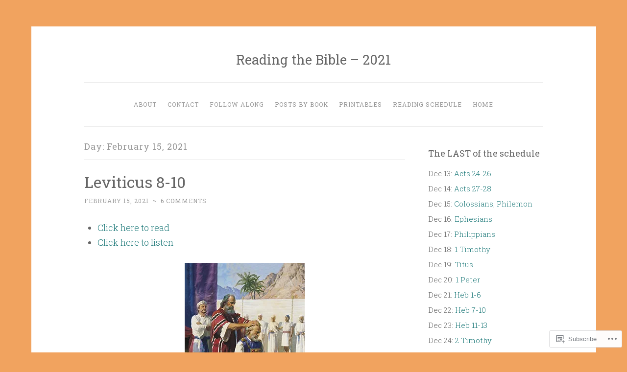

--- FILE ---
content_type: text/html; charset=UTF-8
request_url: https://readingthebible2021.com/2021/02/15/
body_size: 21059
content:
<!DOCTYPE html>
<html lang="en">
<head>
<meta charset="UTF-8">
<meta name="viewport" content="width=device-width, initial-scale=1">
<link rel="profile" href="http://gmpg.org/xfn/11">

<title>February 15, 2021 &#8211; Reading the Bible &#8211; 2021</title>
<meta name='robots' content='max-image-preview:large' />

<!-- Async WordPress.com Remote Login -->
<script id="wpcom_remote_login_js">
var wpcom_remote_login_extra_auth = '';
function wpcom_remote_login_remove_dom_node_id( element_id ) {
	var dom_node = document.getElementById( element_id );
	if ( dom_node ) { dom_node.parentNode.removeChild( dom_node ); }
}
function wpcom_remote_login_remove_dom_node_classes( class_name ) {
	var dom_nodes = document.querySelectorAll( '.' + class_name );
	for ( var i = 0; i < dom_nodes.length; i++ ) {
		dom_nodes[ i ].parentNode.removeChild( dom_nodes[ i ] );
	}
}
function wpcom_remote_login_final_cleanup() {
	wpcom_remote_login_remove_dom_node_classes( "wpcom_remote_login_msg" );
	wpcom_remote_login_remove_dom_node_id( "wpcom_remote_login_key" );
	wpcom_remote_login_remove_dom_node_id( "wpcom_remote_login_validate" );
	wpcom_remote_login_remove_dom_node_id( "wpcom_remote_login_js" );
	wpcom_remote_login_remove_dom_node_id( "wpcom_request_access_iframe" );
	wpcom_remote_login_remove_dom_node_id( "wpcom_request_access_styles" );
}

// Watch for messages back from the remote login
window.addEventListener( "message", function( e ) {
	if ( e.origin === "https://r-login.wordpress.com" ) {
		var data = {};
		try {
			data = JSON.parse( e.data );
		} catch( e ) {
			wpcom_remote_login_final_cleanup();
			return;
		}

		if ( data.msg === 'LOGIN' ) {
			// Clean up the login check iframe
			wpcom_remote_login_remove_dom_node_id( "wpcom_remote_login_key" );

			var id_regex = new RegExp( /^[0-9]+$/ );
			var token_regex = new RegExp( /^.*|.*|.*$/ );
			if (
				token_regex.test( data.token )
				&& id_regex.test( data.wpcomid )
			) {
				// We have everything we need to ask for a login
				var script = document.createElement( "script" );
				script.setAttribute( "id", "wpcom_remote_login_validate" );
				script.src = '/remote-login.php?wpcom_remote_login=validate'
					+ '&wpcomid=' + data.wpcomid
					+ '&token=' + encodeURIComponent( data.token )
					+ '&host=' + window.location.protocol
					+ '//' + window.location.hostname
					+ '&postid=702'
					+ '&is_singular=';
				document.body.appendChild( script );
			}

			return;
		}

		// Safari ITP, not logged in, so redirect
		if ( data.msg === 'LOGIN-REDIRECT' ) {
			window.location = 'https://wordpress.com/log-in?redirect_to=' + window.location.href;
			return;
		}

		// Safari ITP, storage access failed, remove the request
		if ( data.msg === 'LOGIN-REMOVE' ) {
			var css_zap = 'html { -webkit-transition: margin-top 1s; transition: margin-top 1s; } /* 9001 */ html { margin-top: 0 !important; } * html body { margin-top: 0 !important; } @media screen and ( max-width: 782px ) { html { margin-top: 0 !important; } * html body { margin-top: 0 !important; } }';
			var style_zap = document.createElement( 'style' );
			style_zap.type = 'text/css';
			style_zap.appendChild( document.createTextNode( css_zap ) );
			document.body.appendChild( style_zap );

			var e = document.getElementById( 'wpcom_request_access_iframe' );
			e.parentNode.removeChild( e );

			document.cookie = 'wordpress_com_login_access=denied; path=/; max-age=31536000';

			return;
		}

		// Safari ITP
		if ( data.msg === 'REQUEST_ACCESS' ) {
			console.log( 'request access: safari' );

			// Check ITP iframe enable/disable knob
			if ( wpcom_remote_login_extra_auth !== 'safari_itp_iframe' ) {
				return;
			}

			// If we are in a "private window" there is no ITP.
			var private_window = false;
			try {
				var opendb = window.openDatabase( null, null, null, null );
			} catch( e ) {
				private_window = true;
			}

			if ( private_window ) {
				console.log( 'private window' );
				return;
			}

			var iframe = document.createElement( 'iframe' );
			iframe.id = 'wpcom_request_access_iframe';
			iframe.setAttribute( 'scrolling', 'no' );
			iframe.setAttribute( 'sandbox', 'allow-storage-access-by-user-activation allow-scripts allow-same-origin allow-top-navigation-by-user-activation' );
			iframe.src = 'https://r-login.wordpress.com/remote-login.php?wpcom_remote_login=request_access&origin=' + encodeURIComponent( data.origin ) + '&wpcomid=' + encodeURIComponent( data.wpcomid );

			var css = 'html { -webkit-transition: margin-top 1s; transition: margin-top 1s; } /* 9001 */ html { margin-top: 46px !important; } * html body { margin-top: 46px !important; } @media screen and ( max-width: 660px ) { html { margin-top: 71px !important; } * html body { margin-top: 71px !important; } #wpcom_request_access_iframe { display: block; height: 71px !important; } } #wpcom_request_access_iframe { border: 0px; height: 46px; position: fixed; top: 0; left: 0; width: 100%; min-width: 100%; z-index: 99999; background: #23282d; } ';

			var style = document.createElement( 'style' );
			style.type = 'text/css';
			style.id = 'wpcom_request_access_styles';
			style.appendChild( document.createTextNode( css ) );
			document.body.appendChild( style );

			document.body.appendChild( iframe );
		}

		if ( data.msg === 'DONE' ) {
			wpcom_remote_login_final_cleanup();
		}
	}
}, false );

// Inject the remote login iframe after the page has had a chance to load
// more critical resources
window.addEventListener( "DOMContentLoaded", function( e ) {
	var iframe = document.createElement( "iframe" );
	iframe.style.display = "none";
	iframe.setAttribute( "scrolling", "no" );
	iframe.setAttribute( "id", "wpcom_remote_login_key" );
	iframe.src = "https://r-login.wordpress.com/remote-login.php"
		+ "?wpcom_remote_login=key"
		+ "&origin=aHR0cHM6Ly9yZWFkaW5ndGhlYmlibGUyMDIxLmNvbQ%3D%3D"
		+ "&wpcomid=187450105"
		+ "&time=" + Math.floor( Date.now() / 1000 );
	document.body.appendChild( iframe );
}, false );
</script>
<link rel='dns-prefetch' href='//s0.wp.com' />
<link rel='dns-prefetch' href='//fonts-api.wp.com' />
<link rel="alternate" type="application/rss+xml" title="Reading the Bible - 2021 &raquo; Feed" href="https://readingthebible2021.com/feed/" />
<link rel="alternate" type="application/rss+xml" title="Reading the Bible - 2021 &raquo; Comments Feed" href="https://readingthebible2021.com/comments/feed/" />
	<script type="text/javascript">
		/* <![CDATA[ */
		function addLoadEvent(func) {
			var oldonload = window.onload;
			if (typeof window.onload != 'function') {
				window.onload = func;
			} else {
				window.onload = function () {
					oldonload();
					func();
				}
			}
		}
		/* ]]> */
	</script>
	<style id='wp-emoji-styles-inline-css'>

	img.wp-smiley, img.emoji {
		display: inline !important;
		border: none !important;
		box-shadow: none !important;
		height: 1em !important;
		width: 1em !important;
		margin: 0 0.07em !important;
		vertical-align: -0.1em !important;
		background: none !important;
		padding: 0 !important;
	}
/*# sourceURL=wp-emoji-styles-inline-css */
</style>
<link crossorigin='anonymous' rel='stylesheet' id='all-css-2-1' href='/wp-content/plugins/gutenberg-core/v22.2.0/build/styles/block-library/style.css?m=1764855221i&cssminify=yes' type='text/css' media='all' />
<style id='wp-block-library-inline-css'>
.has-text-align-justify {
	text-align:justify;
}
.has-text-align-justify{text-align:justify;}

/*# sourceURL=wp-block-library-inline-css */
</style><style id='global-styles-inline-css'>
:root{--wp--preset--aspect-ratio--square: 1;--wp--preset--aspect-ratio--4-3: 4/3;--wp--preset--aspect-ratio--3-4: 3/4;--wp--preset--aspect-ratio--3-2: 3/2;--wp--preset--aspect-ratio--2-3: 2/3;--wp--preset--aspect-ratio--16-9: 16/9;--wp--preset--aspect-ratio--9-16: 9/16;--wp--preset--color--black: #000000;--wp--preset--color--cyan-bluish-gray: #abb8c3;--wp--preset--color--white: #fff;--wp--preset--color--pale-pink: #f78da7;--wp--preset--color--vivid-red: #cf2e2e;--wp--preset--color--luminous-vivid-orange: #ff6900;--wp--preset--color--luminous-vivid-amber: #fcb900;--wp--preset--color--light-green-cyan: #7bdcb5;--wp--preset--color--vivid-green-cyan: #00d084;--wp--preset--color--pale-cyan-blue: #8ed1fc;--wp--preset--color--vivid-cyan-blue: #0693e3;--wp--preset--color--vivid-purple: #9b51e0;--wp--preset--color--dark-green: #1c7c7c;--wp--preset--color--dark-gray: #666;--wp--preset--color--medium-gray: #999;--wp--preset--color--light-gray: #eee;--wp--preset--gradient--vivid-cyan-blue-to-vivid-purple: linear-gradient(135deg,rgb(6,147,227) 0%,rgb(155,81,224) 100%);--wp--preset--gradient--light-green-cyan-to-vivid-green-cyan: linear-gradient(135deg,rgb(122,220,180) 0%,rgb(0,208,130) 100%);--wp--preset--gradient--luminous-vivid-amber-to-luminous-vivid-orange: linear-gradient(135deg,rgb(252,185,0) 0%,rgb(255,105,0) 100%);--wp--preset--gradient--luminous-vivid-orange-to-vivid-red: linear-gradient(135deg,rgb(255,105,0) 0%,rgb(207,46,46) 100%);--wp--preset--gradient--very-light-gray-to-cyan-bluish-gray: linear-gradient(135deg,rgb(238,238,238) 0%,rgb(169,184,195) 100%);--wp--preset--gradient--cool-to-warm-spectrum: linear-gradient(135deg,rgb(74,234,220) 0%,rgb(151,120,209) 20%,rgb(207,42,186) 40%,rgb(238,44,130) 60%,rgb(251,105,98) 80%,rgb(254,248,76) 100%);--wp--preset--gradient--blush-light-purple: linear-gradient(135deg,rgb(255,206,236) 0%,rgb(152,150,240) 100%);--wp--preset--gradient--blush-bordeaux: linear-gradient(135deg,rgb(254,205,165) 0%,rgb(254,45,45) 50%,rgb(107,0,62) 100%);--wp--preset--gradient--luminous-dusk: linear-gradient(135deg,rgb(255,203,112) 0%,rgb(199,81,192) 50%,rgb(65,88,208) 100%);--wp--preset--gradient--pale-ocean: linear-gradient(135deg,rgb(255,245,203) 0%,rgb(182,227,212) 50%,rgb(51,167,181) 100%);--wp--preset--gradient--electric-grass: linear-gradient(135deg,rgb(202,248,128) 0%,rgb(113,206,126) 100%);--wp--preset--gradient--midnight: linear-gradient(135deg,rgb(2,3,129) 0%,rgb(40,116,252) 100%);--wp--preset--font-size--small: 13px;--wp--preset--font-size--medium: 20px;--wp--preset--font-size--large: 36px;--wp--preset--font-size--x-large: 42px;--wp--preset--font-family--albert-sans: 'Albert Sans', sans-serif;--wp--preset--font-family--alegreya: Alegreya, serif;--wp--preset--font-family--arvo: Arvo, serif;--wp--preset--font-family--bodoni-moda: 'Bodoni Moda', serif;--wp--preset--font-family--bricolage-grotesque: 'Bricolage Grotesque', sans-serif;--wp--preset--font-family--cabin: Cabin, sans-serif;--wp--preset--font-family--chivo: Chivo, sans-serif;--wp--preset--font-family--commissioner: Commissioner, sans-serif;--wp--preset--font-family--cormorant: Cormorant, serif;--wp--preset--font-family--courier-prime: 'Courier Prime', monospace;--wp--preset--font-family--crimson-pro: 'Crimson Pro', serif;--wp--preset--font-family--dm-mono: 'DM Mono', monospace;--wp--preset--font-family--dm-sans: 'DM Sans', sans-serif;--wp--preset--font-family--dm-serif-display: 'DM Serif Display', serif;--wp--preset--font-family--domine: Domine, serif;--wp--preset--font-family--eb-garamond: 'EB Garamond', serif;--wp--preset--font-family--epilogue: Epilogue, sans-serif;--wp--preset--font-family--fahkwang: Fahkwang, sans-serif;--wp--preset--font-family--figtree: Figtree, sans-serif;--wp--preset--font-family--fira-sans: 'Fira Sans', sans-serif;--wp--preset--font-family--fjalla-one: 'Fjalla One', sans-serif;--wp--preset--font-family--fraunces: Fraunces, serif;--wp--preset--font-family--gabarito: Gabarito, system-ui;--wp--preset--font-family--ibm-plex-mono: 'IBM Plex Mono', monospace;--wp--preset--font-family--ibm-plex-sans: 'IBM Plex Sans', sans-serif;--wp--preset--font-family--ibarra-real-nova: 'Ibarra Real Nova', serif;--wp--preset--font-family--instrument-serif: 'Instrument Serif', serif;--wp--preset--font-family--inter: Inter, sans-serif;--wp--preset--font-family--josefin-sans: 'Josefin Sans', sans-serif;--wp--preset--font-family--jost: Jost, sans-serif;--wp--preset--font-family--libre-baskerville: 'Libre Baskerville', serif;--wp--preset--font-family--libre-franklin: 'Libre Franklin', sans-serif;--wp--preset--font-family--literata: Literata, serif;--wp--preset--font-family--lora: Lora, serif;--wp--preset--font-family--merriweather: Merriweather, serif;--wp--preset--font-family--montserrat: Montserrat, sans-serif;--wp--preset--font-family--newsreader: Newsreader, serif;--wp--preset--font-family--noto-sans-mono: 'Noto Sans Mono', sans-serif;--wp--preset--font-family--nunito: Nunito, sans-serif;--wp--preset--font-family--open-sans: 'Open Sans', sans-serif;--wp--preset--font-family--overpass: Overpass, sans-serif;--wp--preset--font-family--pt-serif: 'PT Serif', serif;--wp--preset--font-family--petrona: Petrona, serif;--wp--preset--font-family--piazzolla: Piazzolla, serif;--wp--preset--font-family--playfair-display: 'Playfair Display', serif;--wp--preset--font-family--plus-jakarta-sans: 'Plus Jakarta Sans', sans-serif;--wp--preset--font-family--poppins: Poppins, sans-serif;--wp--preset--font-family--raleway: Raleway, sans-serif;--wp--preset--font-family--roboto: Roboto, sans-serif;--wp--preset--font-family--roboto-slab: 'Roboto Slab', serif;--wp--preset--font-family--rubik: Rubik, sans-serif;--wp--preset--font-family--rufina: Rufina, serif;--wp--preset--font-family--sora: Sora, sans-serif;--wp--preset--font-family--source-sans-3: 'Source Sans 3', sans-serif;--wp--preset--font-family--source-serif-4: 'Source Serif 4', serif;--wp--preset--font-family--space-mono: 'Space Mono', monospace;--wp--preset--font-family--syne: Syne, sans-serif;--wp--preset--font-family--texturina: Texturina, serif;--wp--preset--font-family--urbanist: Urbanist, sans-serif;--wp--preset--font-family--work-sans: 'Work Sans', sans-serif;--wp--preset--spacing--20: 0.44rem;--wp--preset--spacing--30: 0.67rem;--wp--preset--spacing--40: 1rem;--wp--preset--spacing--50: 1.5rem;--wp--preset--spacing--60: 2.25rem;--wp--preset--spacing--70: 3.38rem;--wp--preset--spacing--80: 5.06rem;--wp--preset--shadow--natural: 6px 6px 9px rgba(0, 0, 0, 0.2);--wp--preset--shadow--deep: 12px 12px 50px rgba(0, 0, 0, 0.4);--wp--preset--shadow--sharp: 6px 6px 0px rgba(0, 0, 0, 0.2);--wp--preset--shadow--outlined: 6px 6px 0px -3px rgb(255, 255, 255), 6px 6px rgb(0, 0, 0);--wp--preset--shadow--crisp: 6px 6px 0px rgb(0, 0, 0);}:where(.is-layout-flex){gap: 0.5em;}:where(.is-layout-grid){gap: 0.5em;}body .is-layout-flex{display: flex;}.is-layout-flex{flex-wrap: wrap;align-items: center;}.is-layout-flex > :is(*, div){margin: 0;}body .is-layout-grid{display: grid;}.is-layout-grid > :is(*, div){margin: 0;}:where(.wp-block-columns.is-layout-flex){gap: 2em;}:where(.wp-block-columns.is-layout-grid){gap: 2em;}:where(.wp-block-post-template.is-layout-flex){gap: 1.25em;}:where(.wp-block-post-template.is-layout-grid){gap: 1.25em;}.has-black-color{color: var(--wp--preset--color--black) !important;}.has-cyan-bluish-gray-color{color: var(--wp--preset--color--cyan-bluish-gray) !important;}.has-white-color{color: var(--wp--preset--color--white) !important;}.has-pale-pink-color{color: var(--wp--preset--color--pale-pink) !important;}.has-vivid-red-color{color: var(--wp--preset--color--vivid-red) !important;}.has-luminous-vivid-orange-color{color: var(--wp--preset--color--luminous-vivid-orange) !important;}.has-luminous-vivid-amber-color{color: var(--wp--preset--color--luminous-vivid-amber) !important;}.has-light-green-cyan-color{color: var(--wp--preset--color--light-green-cyan) !important;}.has-vivid-green-cyan-color{color: var(--wp--preset--color--vivid-green-cyan) !important;}.has-pale-cyan-blue-color{color: var(--wp--preset--color--pale-cyan-blue) !important;}.has-vivid-cyan-blue-color{color: var(--wp--preset--color--vivid-cyan-blue) !important;}.has-vivid-purple-color{color: var(--wp--preset--color--vivid-purple) !important;}.has-black-background-color{background-color: var(--wp--preset--color--black) !important;}.has-cyan-bluish-gray-background-color{background-color: var(--wp--preset--color--cyan-bluish-gray) !important;}.has-white-background-color{background-color: var(--wp--preset--color--white) !important;}.has-pale-pink-background-color{background-color: var(--wp--preset--color--pale-pink) !important;}.has-vivid-red-background-color{background-color: var(--wp--preset--color--vivid-red) !important;}.has-luminous-vivid-orange-background-color{background-color: var(--wp--preset--color--luminous-vivid-orange) !important;}.has-luminous-vivid-amber-background-color{background-color: var(--wp--preset--color--luminous-vivid-amber) !important;}.has-light-green-cyan-background-color{background-color: var(--wp--preset--color--light-green-cyan) !important;}.has-vivid-green-cyan-background-color{background-color: var(--wp--preset--color--vivid-green-cyan) !important;}.has-pale-cyan-blue-background-color{background-color: var(--wp--preset--color--pale-cyan-blue) !important;}.has-vivid-cyan-blue-background-color{background-color: var(--wp--preset--color--vivid-cyan-blue) !important;}.has-vivid-purple-background-color{background-color: var(--wp--preset--color--vivid-purple) !important;}.has-black-border-color{border-color: var(--wp--preset--color--black) !important;}.has-cyan-bluish-gray-border-color{border-color: var(--wp--preset--color--cyan-bluish-gray) !important;}.has-white-border-color{border-color: var(--wp--preset--color--white) !important;}.has-pale-pink-border-color{border-color: var(--wp--preset--color--pale-pink) !important;}.has-vivid-red-border-color{border-color: var(--wp--preset--color--vivid-red) !important;}.has-luminous-vivid-orange-border-color{border-color: var(--wp--preset--color--luminous-vivid-orange) !important;}.has-luminous-vivid-amber-border-color{border-color: var(--wp--preset--color--luminous-vivid-amber) !important;}.has-light-green-cyan-border-color{border-color: var(--wp--preset--color--light-green-cyan) !important;}.has-vivid-green-cyan-border-color{border-color: var(--wp--preset--color--vivid-green-cyan) !important;}.has-pale-cyan-blue-border-color{border-color: var(--wp--preset--color--pale-cyan-blue) !important;}.has-vivid-cyan-blue-border-color{border-color: var(--wp--preset--color--vivid-cyan-blue) !important;}.has-vivid-purple-border-color{border-color: var(--wp--preset--color--vivid-purple) !important;}.has-vivid-cyan-blue-to-vivid-purple-gradient-background{background: var(--wp--preset--gradient--vivid-cyan-blue-to-vivid-purple) !important;}.has-light-green-cyan-to-vivid-green-cyan-gradient-background{background: var(--wp--preset--gradient--light-green-cyan-to-vivid-green-cyan) !important;}.has-luminous-vivid-amber-to-luminous-vivid-orange-gradient-background{background: var(--wp--preset--gradient--luminous-vivid-amber-to-luminous-vivid-orange) !important;}.has-luminous-vivid-orange-to-vivid-red-gradient-background{background: var(--wp--preset--gradient--luminous-vivid-orange-to-vivid-red) !important;}.has-very-light-gray-to-cyan-bluish-gray-gradient-background{background: var(--wp--preset--gradient--very-light-gray-to-cyan-bluish-gray) !important;}.has-cool-to-warm-spectrum-gradient-background{background: var(--wp--preset--gradient--cool-to-warm-spectrum) !important;}.has-blush-light-purple-gradient-background{background: var(--wp--preset--gradient--blush-light-purple) !important;}.has-blush-bordeaux-gradient-background{background: var(--wp--preset--gradient--blush-bordeaux) !important;}.has-luminous-dusk-gradient-background{background: var(--wp--preset--gradient--luminous-dusk) !important;}.has-pale-ocean-gradient-background{background: var(--wp--preset--gradient--pale-ocean) !important;}.has-electric-grass-gradient-background{background: var(--wp--preset--gradient--electric-grass) !important;}.has-midnight-gradient-background{background: var(--wp--preset--gradient--midnight) !important;}.has-small-font-size{font-size: var(--wp--preset--font-size--small) !important;}.has-medium-font-size{font-size: var(--wp--preset--font-size--medium) !important;}.has-large-font-size{font-size: var(--wp--preset--font-size--large) !important;}.has-x-large-font-size{font-size: var(--wp--preset--font-size--x-large) !important;}.has-albert-sans-font-family{font-family: var(--wp--preset--font-family--albert-sans) !important;}.has-alegreya-font-family{font-family: var(--wp--preset--font-family--alegreya) !important;}.has-arvo-font-family{font-family: var(--wp--preset--font-family--arvo) !important;}.has-bodoni-moda-font-family{font-family: var(--wp--preset--font-family--bodoni-moda) !important;}.has-bricolage-grotesque-font-family{font-family: var(--wp--preset--font-family--bricolage-grotesque) !important;}.has-cabin-font-family{font-family: var(--wp--preset--font-family--cabin) !important;}.has-chivo-font-family{font-family: var(--wp--preset--font-family--chivo) !important;}.has-commissioner-font-family{font-family: var(--wp--preset--font-family--commissioner) !important;}.has-cormorant-font-family{font-family: var(--wp--preset--font-family--cormorant) !important;}.has-courier-prime-font-family{font-family: var(--wp--preset--font-family--courier-prime) !important;}.has-crimson-pro-font-family{font-family: var(--wp--preset--font-family--crimson-pro) !important;}.has-dm-mono-font-family{font-family: var(--wp--preset--font-family--dm-mono) !important;}.has-dm-sans-font-family{font-family: var(--wp--preset--font-family--dm-sans) !important;}.has-dm-serif-display-font-family{font-family: var(--wp--preset--font-family--dm-serif-display) !important;}.has-domine-font-family{font-family: var(--wp--preset--font-family--domine) !important;}.has-eb-garamond-font-family{font-family: var(--wp--preset--font-family--eb-garamond) !important;}.has-epilogue-font-family{font-family: var(--wp--preset--font-family--epilogue) !important;}.has-fahkwang-font-family{font-family: var(--wp--preset--font-family--fahkwang) !important;}.has-figtree-font-family{font-family: var(--wp--preset--font-family--figtree) !important;}.has-fira-sans-font-family{font-family: var(--wp--preset--font-family--fira-sans) !important;}.has-fjalla-one-font-family{font-family: var(--wp--preset--font-family--fjalla-one) !important;}.has-fraunces-font-family{font-family: var(--wp--preset--font-family--fraunces) !important;}.has-gabarito-font-family{font-family: var(--wp--preset--font-family--gabarito) !important;}.has-ibm-plex-mono-font-family{font-family: var(--wp--preset--font-family--ibm-plex-mono) !important;}.has-ibm-plex-sans-font-family{font-family: var(--wp--preset--font-family--ibm-plex-sans) !important;}.has-ibarra-real-nova-font-family{font-family: var(--wp--preset--font-family--ibarra-real-nova) !important;}.has-instrument-serif-font-family{font-family: var(--wp--preset--font-family--instrument-serif) !important;}.has-inter-font-family{font-family: var(--wp--preset--font-family--inter) !important;}.has-josefin-sans-font-family{font-family: var(--wp--preset--font-family--josefin-sans) !important;}.has-jost-font-family{font-family: var(--wp--preset--font-family--jost) !important;}.has-libre-baskerville-font-family{font-family: var(--wp--preset--font-family--libre-baskerville) !important;}.has-libre-franklin-font-family{font-family: var(--wp--preset--font-family--libre-franklin) !important;}.has-literata-font-family{font-family: var(--wp--preset--font-family--literata) !important;}.has-lora-font-family{font-family: var(--wp--preset--font-family--lora) !important;}.has-merriweather-font-family{font-family: var(--wp--preset--font-family--merriweather) !important;}.has-montserrat-font-family{font-family: var(--wp--preset--font-family--montserrat) !important;}.has-newsreader-font-family{font-family: var(--wp--preset--font-family--newsreader) !important;}.has-noto-sans-mono-font-family{font-family: var(--wp--preset--font-family--noto-sans-mono) !important;}.has-nunito-font-family{font-family: var(--wp--preset--font-family--nunito) !important;}.has-open-sans-font-family{font-family: var(--wp--preset--font-family--open-sans) !important;}.has-overpass-font-family{font-family: var(--wp--preset--font-family--overpass) !important;}.has-pt-serif-font-family{font-family: var(--wp--preset--font-family--pt-serif) !important;}.has-petrona-font-family{font-family: var(--wp--preset--font-family--petrona) !important;}.has-piazzolla-font-family{font-family: var(--wp--preset--font-family--piazzolla) !important;}.has-playfair-display-font-family{font-family: var(--wp--preset--font-family--playfair-display) !important;}.has-plus-jakarta-sans-font-family{font-family: var(--wp--preset--font-family--plus-jakarta-sans) !important;}.has-poppins-font-family{font-family: var(--wp--preset--font-family--poppins) !important;}.has-raleway-font-family{font-family: var(--wp--preset--font-family--raleway) !important;}.has-roboto-font-family{font-family: var(--wp--preset--font-family--roboto) !important;}.has-roboto-slab-font-family{font-family: var(--wp--preset--font-family--roboto-slab) !important;}.has-rubik-font-family{font-family: var(--wp--preset--font-family--rubik) !important;}.has-rufina-font-family{font-family: var(--wp--preset--font-family--rufina) !important;}.has-sora-font-family{font-family: var(--wp--preset--font-family--sora) !important;}.has-source-sans-3-font-family{font-family: var(--wp--preset--font-family--source-sans-3) !important;}.has-source-serif-4-font-family{font-family: var(--wp--preset--font-family--source-serif-4) !important;}.has-space-mono-font-family{font-family: var(--wp--preset--font-family--space-mono) !important;}.has-syne-font-family{font-family: var(--wp--preset--font-family--syne) !important;}.has-texturina-font-family{font-family: var(--wp--preset--font-family--texturina) !important;}.has-urbanist-font-family{font-family: var(--wp--preset--font-family--urbanist) !important;}.has-work-sans-font-family{font-family: var(--wp--preset--font-family--work-sans) !important;}
/*# sourceURL=global-styles-inline-css */
</style>

<style id='classic-theme-styles-inline-css'>
/*! This file is auto-generated */
.wp-block-button__link{color:#fff;background-color:#32373c;border-radius:9999px;box-shadow:none;text-decoration:none;padding:calc(.667em + 2px) calc(1.333em + 2px);font-size:1.125em}.wp-block-file__button{background:#32373c;color:#fff;text-decoration:none}
/*# sourceURL=/wp-includes/css/classic-themes.min.css */
</style>
<link crossorigin='anonymous' rel='stylesheet' id='all-css-4-1' href='/_static/??-eJx9kNEKwjAMRX/ItNQNnQ/it6xd2KptV5rU6d9bFacw3EsI4Z57IHKKYMbAGFhGl3sbSJpRu9FcSG6FaoQCsj46hIRXUcvOEs8JIL47FIZoI3+KfIZvV8Jy97HlZ8JjZ1t06EtsDZts1yMXnD47MN7WkVg0oHVMSARleps98FBctODeZxmzlhEDmdSyGWD78hUel6Z/xPyBkz+qfa12h6qqmvMDJKF+0g==&cssminify=yes' type='text/css' media='all' />
<link rel='stylesheet' id='penscratch-2-fonts-css' href='https://fonts-api.wp.com/css?family=Roboto+Slab%3A300%2C400%2C700&#038;subset=latin%2Clatin-ext' media='all' />
<link crossorigin='anonymous' rel='stylesheet' id='all-css-6-1' href='/_static/??-eJyNjkEOwjAMBD+Ecamq3BBvSS2TBhInil1V/T2BC0JIiNvOYXYXtwpUxFgMbeHMinWdsbIoNW+0wIikinMqdNdjjwf8Q4lCqLYnhq1SyV9eXqGmNURRbNy7Q4/hNfTGX1LgAv2Rt1jkA+CafGxP9ZLPJ+eGYXRumm4PhIlVaQ==&cssminify=yes' type='text/css' media='all' />
<link crossorigin='anonymous' rel='stylesheet' id='print-css-7-1' href='/wp-content/mu-plugins/global-print/global-print.css?m=1465851035i&cssminify=yes' type='text/css' media='print' />
<style id='jetpack-global-styles-frontend-style-inline-css'>
:root { --font-headings: unset; --font-base: unset; --font-headings-default: -apple-system,BlinkMacSystemFont,"Segoe UI",Roboto,Oxygen-Sans,Ubuntu,Cantarell,"Helvetica Neue",sans-serif; --font-base-default: -apple-system,BlinkMacSystemFont,"Segoe UI",Roboto,Oxygen-Sans,Ubuntu,Cantarell,"Helvetica Neue",sans-serif;}
/*# sourceURL=jetpack-global-styles-frontend-style-inline-css */
</style>
<link crossorigin='anonymous' rel='stylesheet' id='all-css-10-1' href='/wp-content/themes/h4/global.css?m=1420737423i&cssminify=yes' type='text/css' media='all' />
<script type="text/javascript" id="wpcom-actionbar-placeholder-js-extra">
/* <![CDATA[ */
var actionbardata = {"siteID":"187450105","postID":"0","siteURL":"https://readingthebible2021.com","xhrURL":"https://readingthebible2021.com/wp-admin/admin-ajax.php","nonce":"0b2adfe689","isLoggedIn":"","statusMessage":"","subsEmailDefault":"instantly","proxyScriptUrl":"https://s0.wp.com/wp-content/js/wpcom-proxy-request.js?m=1513050504i&amp;ver=20211021","i18n":{"followedText":"New posts from this site will now appear in your \u003Ca href=\"https://wordpress.com/reader\"\u003EReader\u003C/a\u003E","foldBar":"Collapse this bar","unfoldBar":"Expand this bar","shortLinkCopied":"Shortlink copied to clipboard."}};
//# sourceURL=wpcom-actionbar-placeholder-js-extra
/* ]]> */
</script>
<script type="text/javascript" id="jetpack-mu-wpcom-settings-js-before">
/* <![CDATA[ */
var JETPACK_MU_WPCOM_SETTINGS = {"assetsUrl":"https://s0.wp.com/wp-content/mu-plugins/jetpack-mu-wpcom-plugin/sun/jetpack_vendor/automattic/jetpack-mu-wpcom/src/build/"};
//# sourceURL=jetpack-mu-wpcom-settings-js-before
/* ]]> */
</script>
<script crossorigin='anonymous' type='text/javascript'  src='/wp-content/js/rlt-proxy.js?m=1720530689i'></script>
<script type="text/javascript" id="rlt-proxy-js-after">
/* <![CDATA[ */
	rltInitialize( {"token":null,"iframeOrigins":["https:\/\/widgets.wp.com"]} );
//# sourceURL=rlt-proxy-js-after
/* ]]> */
</script>
<link rel="EditURI" type="application/rsd+xml" title="RSD" href="https://readingthebible2021com.wordpress.com/xmlrpc.php?rsd" />
<meta name="generator" content="WordPress.com" />

<!-- Jetpack Open Graph Tags -->
<meta property="og:type" content="website" />
<meta property="og:title" content="February 15, 2021 &#8211; Reading the Bible &#8211; 2021" />
<meta property="og:site_name" content="Reading the Bible - 2021" />
<meta property="og:image" content="https://s0.wp.com/i/blank.jpg?m=1383295312i" />
<meta property="og:image:width" content="200" />
<meta property="og:image:height" content="200" />
<meta property="og:image:alt" content="" />
<meta property="og:locale" content="en_US" />

<!-- End Jetpack Open Graph Tags -->
<link rel="shortcut icon" type="image/x-icon" href="https://s0.wp.com/i/favicon.ico?m=1713425267i" sizes="16x16 24x24 32x32 48x48" />
<link rel="icon" type="image/x-icon" href="https://s0.wp.com/i/favicon.ico?m=1713425267i" sizes="16x16 24x24 32x32 48x48" />
<link rel="apple-touch-icon" href="https://s0.wp.com/i/webclip.png?m=1713868326i" />
<link rel="search" type="application/opensearchdescription+xml" href="https://readingthebible2021.com/osd.xml" title="Reading the Bible - 2021" />
<link rel="search" type="application/opensearchdescription+xml" href="https://s1.wp.com/opensearch.xml" title="WordPress.com" />
<meta name="theme-color" content="#f1a35f" />
<style type="text/css">.recentcomments a{display:inline !important;padding:0 !important;margin:0 !important;}</style>		<style type="text/css">
			.recentcomments a {
				display: inline !important;
				padding: 0 !important;
				margin: 0 !important;
			}

			table.recentcommentsavatartop img.avatar, table.recentcommentsavatarend img.avatar {
				border: 0px;
				margin: 0;
			}

			table.recentcommentsavatartop a, table.recentcommentsavatarend a {
				border: 0px !important;
				background-color: transparent !important;
			}

			td.recentcommentsavatarend, td.recentcommentsavatartop {
				padding: 0px 0px 1px 0px;
				margin: 0px;
			}

			td.recentcommentstextend {
				border: none !important;
				padding: 0px 0px 2px 10px;
			}

			.rtl td.recentcommentstextend {
				padding: 0px 10px 2px 0px;
			}

			td.recentcommentstexttop {
				border: none;
				padding: 0px 0px 0px 10px;
			}

			.rtl td.recentcommentstexttop {
				padding: 0px 10px 0px 0px;
			}
		</style>
		<meta name="description" content="1 post published by Patricia on February 15, 2021" />
<style type="text/css" id="custom-background-css">
body.custom-background { background-color: #f1a35f; }
</style>
	<style type="text/css" id="custom-colors-css">	.widget a:hover,
	.site-footer .widget a:hover {
		color: #666;
	}
.jetpack-social-navigation ul a:hover { color: #FFFFFF;}
body { background-color: #f1a35f;}
.jetpack-social-navigation ul a:hover { background-color: #1c7c7c;}
.jetpack-recipe-title { border-color: #1c7c7c;}
.toggled .menu-toggle, .wp_widget_tag_cloud a:hover, .tags-links a:hover { border-color: #1B7878;}
.button:hover, .button:focus, .button:active, button:hover, button:focus, button:active, input[type="button"]:hover, input[type="button"]:focus, input[type="button"]:active, input[type="reset"]:hover, input[type="reset"]:focus, input[type="reset"]:active, input[type="submit"]:hover, input[type="submit"]:focus, input[type="submit"]:active, #infinite-handle span:hover { border-color: #1B7878;}
.button:hover, .button:focus, .button:active, button:hover, button:focus, button:active, input[type="button"]:hover, input[type="button"]:focus, input[type="button"]:active, input[type="reset"]:hover, input[type="reset"]:focus, input[type="reset"]:active, input[type="submit"]:hover, input[type="submit"]:focus, input[type="submit"]:active, #infinite-handle span:hover { color: #1B7878;}
.menu-toggle:hover #menu-icon, .toggled #menu-icon { fill: #1B7878;}
a, a:visited, .site-footer a:hover, .main-navigation li:hover > a, .current_page_item a, .current-menu-item a, .toggled .menu-toggle, .entry-footer a:hover, .entry-meta a:hover, .entry-title a:hover, .site-main .post-navigation .meta-nav, .site-main .paging-navigation .meta-nav, .comment-meta .comment-metadata a:hover, .required, .widget a, #wp-calendar a, .wp_widget_tag_cloud a:hover, #infinite-footer .container a:hover, #infinite-handle span, .tags-links a:hover, .current_page_item a, .current-menu-item a, .current_page_item a:visited, .current-menu-item a:visited { color: #1B7878;}
</style>
<link crossorigin='anonymous' rel='stylesheet' id='all-css-0-3' href='/wp-content/mu-plugins/jetpack-plugin/sun/_inc/build/subscriptions/subscriptions.min.css?m=1753981412i&cssminify=yes' type='text/css' media='all' />
</head>

<body class="archive date custom-background wp-embed-responsive wp-theme-pubpenscratch-2 customizer-styles-applied jetpack-reblog-enabled custom-colors">
<div id="page" class="hfeed site">
	<a class="skip-link screen-reader-text" href="#content">Skip to content</a>
	<header id="masthead" class="site-header" role="banner">
		<div class="site-branding">
							<p class="site-title"><a href="https://readingthebible2021.com/" rel="home">Reading the Bible &#8211; 2021</a></p>
					</div>

		<nav id="site-navigation" class="main-navigation" role="navigation">
			<button class="menu-toggle">
				<svg xmlns="http://www.w3.org/2000/svg" viewBox="0 0 16 16"><rect x="0" fill="none" width="16" height="16"/><g><path id="menu-icon" d="M0 14h16v-2H0v2zM0 2v2h16V2H0zm0 7h16V7H0v2z"/></g></svg>
				Menu			</button>
			<div class="menu"><ul>
<li class="page_item page-item-8"><a href="https://readingthebible2021.com/about/">About</a></li>
<li class="page_item page-item-7"><a href="https://readingthebible2021.com/contact/">Contact</a></li>
<li class="page_item page-item-6"><a href="https://readingthebible2021.com/blog/">Follow along</a></li>
<li class="page_item page-item-40"><a href="https://readingthebible2021.com/posts-by-book/">Posts by Book</a></li>
<li class="page_item page-item-78"><a href="https://readingthebible2021.com/printables/">Printables</a></li>
<li class="page_item page-item-34"><a href="https://readingthebible2021.com/reading-schedule/">Reading Schedule</a></li>
<li class="page_item page-item-5"><a href="https://readingthebible2021.com/home/">Home</a></li>
</ul></div>
		</nav><!-- #site-navigation -->
	</header><!-- #masthead -->

	<div id="content" class="site-content">
		
	<section id="primary" class="content-area">
		<main id="main" class="site-main" role="main">

		
			<header class="page-header">
				<h1 class="page-title">Day: <span>February 15, 2021</span></h1>			</header><!-- .page-header -->

			
				
					
<article id="post-702" class="post-702 post type-post status-publish format-standard hentry category-leviticus">
	<header class="entry-header">
		<h1 class="entry-title"><a href="https://readingthebible2021.com/2021/02/15/leviticus-8-10/" rel="bookmark">Leviticus 8-10</a></h1>	</header><!-- .entry-header -->
				<div class="entry-meta">
			<span class="posted-on"><a href="https://readingthebible2021.com/2021/02/15/leviticus-8-10/" rel="bookmark"><time class="entry-date published" datetime="2021-02-15T05:09:57-06:00">February 15, 2021</time></a></span><span class="byline"><span class="author vcard"><span class="sep"> ~ </span><a class="url fn n" href="https://readingthebible2021.com/author/patriciaszymanski/">Patricia</a></span></span>			<span class="sep"> ~ </span><span class="comments-link"><a href="https://readingthebible2021.com/2021/02/15/leviticus-8-10/#comments">6 Comments</a></span>					</div><!-- .entry-meta -->
				<div class="entry-content">
		<ul>
<li><a href="https://www.biblegateway.com/passage/?search=Lev+8-10&amp;version=NIV">Click here to read</a></li>
<li><a href="https://www.biblegateway.com/audio/mclean/niv/Lev.8-Lev.10">Click here to listen</a></li>
</ul>
<p><a href="https://www.biblegateway.com/audio/mclean/niv/Lev.8-Lev.10"><img class="aligncenter" src="https://i1.wp.com/www.believetrust.com/wp-content/uploads/2020/01/aaron-priest.jpg?resize=245%2C327" alt="Image result for leviticus 8" /></a></p>
<p>&nbsp;</p>
<p><strong>Read Leviticus from God’s perspective NOT ours!</strong></p>
<p>Chapter 8:</p>
<p>The consecration ceremonies involved many of the sacrifices just described. The priesthood constituted the fulfillment of God’s commands recorded in Exodus 28—29 and 40. Almost every verse in chapter 8 is a quotation given in Exodus 29. Chapter 9 restates less detailed summaries of the laws in Leviticus 1—7.   If you have time go back and look for the pattern:  Underline the phrase:</p>
<p><strong> “as the Lord commanded him” occurs 16 times in this read!</strong></p>
<p>Until now, Israel followed the custom common in the ancient Near East that the father of a family functioned as the priest for his family (we saw this at the beginning of Job, and through the Patriarchs). The Levites as a tribe now assumed this role for the families of Israel, under the leadership of Aaron and his sons. The nation as a whole lost the privilege of being a “kingdom of priests” at Mt. Sinai when they worshiped the golden calf. The main function of the priests in Israel was to guard and protect the holiness of God.</p>
<p>God specified certain garments for Aaron that distinguished him from everyone else.</p>
<p><img class="aligncenter" src="https://i.pinimg.com/originals/0d/a2/61/0da261a9ce3b5c97762c080e95c472d5.jpg" alt="Image result for leviticus dressing the priests" width="422" height="211" /></p>
<p>&nbsp;</p>
<p>The “anointing” of the tabernacle and the priests signified their sanctification, whereby God set them apart for holy purposes.</p>
<p>The number seven is referenced in the ritual.  Seven is the Covenant number meaning “complete” beginning with the seven days of creation.  The consecration/ordination lasted “seven days.” During this time, the priests were not to leave the tabernacle courtyard for 7 days and nights. Their role during their seven-day ordination was that of worshipers rather than priests.</p>
<p><img class="aligncenter" src="https://www.jesuslovesyoutoday.org/yahoo_site_admin/assets/images/Leviticus_14.17683043_std.jpg" alt="Image result for leviticus 9" width="352" height="415" /></p>
<p>When a sacrifice was made to the Lord, it was a &#8220;Heave&#8221; offering.   It means to be &#8220;lifted up&#8221;.  It is to God.  A &#8220;Wave&#8221; offering was motioned horizontally.  It was a &#8220;fellowship&#8221; offering usually followed by the eating of the sacrifice.  As Emily said yesterday, the communal aspect of the offerings.   This made me reflect on the 10 Commandments a little more.  The commandments just like the sacrifices reinforce not just how important our relationship to God is but to each other as well.</p>
<p style="text-align:center;"><img class="" src="https://www.jesus-resurrection.info/image-files/hang-3.jpg" alt="Image result for 10 commandments love god love others" width="274" height="226" /></p>
<p>&nbsp;</p>
<p><strong>Nadab and Abihu!</strong></p>
<p>The Bible did not explain Nadab and Abihu’s exact offense.  However, the “unauthorized fire” violated God’s will. It may have involved assuming the role of the high priest or an offering contrary to God’s commands ( most likely to included an “incense” offering because it involved the censers)   The incident took place on the eighth day.  The fire that consumed Nadab and Abihu was directly from the Lord.  Notice they were already dead and then fire came out of the presence of the Lord and consumed them! NOW when you look at these genealogies they make sense. <img src="https://www.bibletales.online/wp-content/uploads/2020/01/AaronFamilyTree.png" alt="Image result for aaron bible family tree" /></p>
<p>Aaron and his surviving sons were not to demonstrate any dissatisfaction with God’s judgment, but God permitted the people to mourn.  Eleazar and Ithamar replaced their older brothers.  <a href="https://readingthebible2020.files.wordpress.com/2020/02/priestly-line.pdf">Click here if you want to print the below.</a></p>
<p><img class="" src="https://i2.wp.com/www.kouchs.com/pix/LeviteTribe.gif" alt="Family Tree" width="549" height="529" /></p>
<p><strong>Here are my reflections:</strong></p>
<ol>
<li>As I read this year,  I am going to take a closer look each time someone makes a sacrifice.  What kind is it, why are they doing it, is it a waive or a heave.  I think it will give me another layer of the text this year.</li>
<li>Will ANY priest nail it?  We can see already the answer is NO.  No human (priest) is going to hit the mark perfectly.  This will make the book of Hebrews highlighted in my eyes this year.  The ONLY priest that will rock this job will be Jesus.</li>
</ol>
<hr />
<p>Graveyard?  Nope.  Chapter 16 will be the climax of the book.  You can make it&#8230;just gonna be a long week 😁.</p>
<p><del>Feb 13: <a href="http://www.biblegateway.com/passage/?version=31&amp;search=lev+1-4">Lev 1-4</a></del><br />
<del>Feb 14: <a href="http://www.biblegateway.com/passage/?version=31&amp;search=lev+5-7">Lev 5-7</a></del><br />
<del>Feb 15: <a href="http://www.biblegateway.com/passage/?version=31&amp;search=lev+8-10">Lev 8-10</a></del><br />
Feb 16: <a href="http://www.biblegateway.com/passage/?version=31&amp;search=lev+11-13">Lev 11-13</a><br />
Feb 17: <a href="http://www.biblegateway.com/passage/?version=31&amp;search=lev+14-15">Lev 14-15</a><br />
Feb 18: <a href="http://www.biblegateway.com/passage/?version=31&amp;search=lev+16-18">Lev 16-18</a><br />
Feb 19: <a href="http://www.biblegateway.com/passage/?version=31&amp;search=lev+19-21">Lev 19-21</a><br />
Feb 20: <a href="http://www.biblegateway.com/passage/?version=31&amp;search=lev+22-23">Lev 22-23</a><br />
Feb 21: <a href="http://www.biblegateway.com/passage/?version=31&amp;search=lev+24-25">Lev 24-25</a><br />
Feb 22: <a href="http://www.biblegateway.com/passage/?version=31&amp;search=lev+26-27">Lev 26-27</a></p>
<p>Why did they name the popular denim pants Levi Jeans?  (this is where my brain goes?.</p>
			</div><!-- .entry-content -->
	</article><!-- #post-## -->

				
				
		
		</main><!-- #main -->
	</section><!-- #primary -->


	<div id="secondary" class="widget-area" role="complementary">
		<aside id="text-3" class="widget widget_text"><h1 class="widget-title">The LAST of the schedule</h1>			<div class="textwidget"><p>Dec 13: <a href="http://www.biblegateway.com/passage/?version=31&amp;search=acts+24-26">Acts 24-26</a><br />
Dec 14: <a href="http://www.biblegateway.com/passage/?version=31&amp;search=acts+27-28">Acts 27-28</a><br />
Dec 15: <a href="http://www.biblegateway.com/passage/?version=31&amp;search=colossians+1-4,philemon+1">Colossians; Philemon</a><br />
Dec 16: <a href="http://www.biblegateway.com/passage/?version=31&amp;search=ephesians+1-6">Ephesians</a><br />
Dec 17: <a href="http://www.biblegateway.com/passage/?version=31&amp;search=philippians+1-4">Philippians</a><br />
Dec 18: <a href="http://www.biblegateway.com/passage/?version=31&amp;search=1tim+1-6">1 Timothy</a><br />
Dec 19: <a href="http://www.biblegateway.com/passage/?version=31&amp;search=titus+1-3">Titus</a><br />
Dec 20: <a href="http://www.biblegateway.com/passage/?version=31&amp;search=1peter+1-5">1 Peter</a><br />
Dec 21: <a href="http://www.biblegateway.com/passage/?version=31&amp;search=heb+1-6">Heb 1-6</a><br />
Dec 22: <a href="http://www.biblegateway.com/passage/?version=31&amp;search=heb+7-10">Heb 7-10</a><br />
Dec 23: <a href="http://www.biblegateway.com/passage/?version=31&amp;search=heb+11-13">Heb 11-13</a><br />
Dec 24: <a href="http://www.biblegateway.com/passage/?version=31&amp;search=2tim+1-4">2 Timothy</a><br />
Dec 25: <a href="http://www.biblegateway.com/passage/?version=31&amp;search=2peter+1-3,jude+1">2 Peter; Jude</a><br />
Dec 26: <a href="http://www.biblegateway.com/passage/?version=31&amp;search=1john+1-5">1 John</a><br />
Dec 27: <a href="http://www.biblegateway.com/passage/?version=31&amp;search=2john+1,3john+1">2/3 John</a><br />
Dec 28: <a href="http://www.biblegateway.com/passage/?version=31&amp;search=rev+1-5">Rev 1-5</a><br />
Dec 29: <a href="http://www.biblegateway.com/passage/?version=31&amp;search=rev+6-11">Rev 6-11</a><br />
Dec 30: <a href="http://www.biblegateway.com/passage/?version=31&amp;search=rev+12-18">Rev 12-18</a><br />
Dec 31: <a href="http://www.biblegateway.com/passage/?version=31&amp;search=rev+19-22">Rev 19-22</a></p>
</div>
		</aside><aside id="blog_subscription-3" class="widget widget_blog_subscription jetpack_subscription_widget"><h1 class="widget-title"><label for="subscribe-field">Subscribe to Blog via Email</label></h1>

			<div class="wp-block-jetpack-subscriptions__container">
			<form
				action="https://subscribe.wordpress.com"
				method="post"
				accept-charset="utf-8"
				data-blog="187450105"
				data-post_access_level="everybody"
				id="subscribe-blog"
			>
				<p>Enter your email address to subscribe to this blog and receive notifications of new posts by email.</p>
				<p id="subscribe-email">
					<label
						id="subscribe-field-label"
						for="subscribe-field"
						class="screen-reader-text"
					>
						Email Address:					</label>

					<input
							type="email"
							name="email"
							autocomplete="email"
							
							style="width: 95%; padding: 1px 10px"
							placeholder="Email Address"
							value=""
							id="subscribe-field"
							required
						/>				</p>

				<p id="subscribe-submit"
									>
					<input type="hidden" name="action" value="subscribe"/>
					<input type="hidden" name="blog_id" value="187450105"/>
					<input type="hidden" name="source" value="https://readingthebible2021.com/2021/02/15/"/>
					<input type="hidden" name="sub-type" value="widget"/>
					<input type="hidden" name="redirect_fragment" value="subscribe-blog"/>
					<input type="hidden" id="_wpnonce" name="_wpnonce" value="312b311225" />					<button type="submit"
													class="wp-block-button__link"
																	>
						Subscribe					</button>
				</p>
			</form>
							<div class="wp-block-jetpack-subscriptions__subscount">
					Join 264 other subscribers				</div>
						</div>
			
</aside><aside id="follow_button_widget-3" class="widget widget_follow_button_widget">
		<a class="wordpress-follow-button" href="https://readingthebible2021.com" data-blog="187450105" data-lang="en" >Follow Reading the Bible &#8211; 2021 on WordPress.com</a>
		<script type="text/javascript">(function(d){ window.wpcomPlatform = {"titles":{"timelines":"Embeddable Timelines","followButton":"Follow Button","wpEmbeds":"WordPress Embeds"}}; var f = d.getElementsByTagName('SCRIPT')[0], p = d.createElement('SCRIPT');p.type = 'text/javascript';p.async = true;p.src = '//widgets.wp.com/platform.js';f.parentNode.insertBefore(p,f);}(document));</script>

		</aside><aside id="calendar-3" class="widget widget_calendar"><div id="calendar_wrap" class="calendar_wrap"><table id="wp-calendar" class="wp-calendar-table">
	<caption>February 2021</caption>
	<thead>
	<tr>
		<th scope="col" aria-label="Monday">M</th>
		<th scope="col" aria-label="Tuesday">T</th>
		<th scope="col" aria-label="Wednesday">W</th>
		<th scope="col" aria-label="Thursday">T</th>
		<th scope="col" aria-label="Friday">F</th>
		<th scope="col" aria-label="Saturday">S</th>
		<th scope="col" aria-label="Sunday">S</th>
	</tr>
	</thead>
	<tbody>
	<tr><td><a href="https://readingthebible2021.com/2021/02/01/" aria-label="Posts published on February 1, 2021">1</a></td><td><a href="https://readingthebible2021.com/2021/02/02/" aria-label="Posts published on February 2, 2021">2</a></td><td><a href="https://readingthebible2021.com/2021/02/03/" aria-label="Posts published on February 3, 2021">3</a></td><td><a href="https://readingthebible2021.com/2021/02/04/" aria-label="Posts published on February 4, 2021">4</a></td><td><a href="https://readingthebible2021.com/2021/02/05/" aria-label="Posts published on February 5, 2021">5</a></td><td><a href="https://readingthebible2021.com/2021/02/06/" aria-label="Posts published on February 6, 2021">6</a></td><td><a href="https://readingthebible2021.com/2021/02/07/" aria-label="Posts published on February 7, 2021">7</a></td>
	</tr>
	<tr>
		<td><a href="https://readingthebible2021.com/2021/02/08/" aria-label="Posts published on February 8, 2021">8</a></td><td><a href="https://readingthebible2021.com/2021/02/09/" aria-label="Posts published on February 9, 2021">9</a></td><td><a href="https://readingthebible2021.com/2021/02/10/" aria-label="Posts published on February 10, 2021">10</a></td><td><a href="https://readingthebible2021.com/2021/02/11/" aria-label="Posts published on February 11, 2021">11</a></td><td><a href="https://readingthebible2021.com/2021/02/12/" aria-label="Posts published on February 12, 2021">12</a></td><td><a href="https://readingthebible2021.com/2021/02/13/" aria-label="Posts published on February 13, 2021">13</a></td><td><a href="https://readingthebible2021.com/2021/02/14/" aria-label="Posts published on February 14, 2021">14</a></td>
	</tr>
	<tr>
		<td><a href="https://readingthebible2021.com/2021/02/15/" aria-label="Posts published on February 15, 2021">15</a></td><td><a href="https://readingthebible2021.com/2021/02/16/" aria-label="Posts published on February 16, 2021">16</a></td><td><a href="https://readingthebible2021.com/2021/02/17/" aria-label="Posts published on February 17, 2021">17</a></td><td><a href="https://readingthebible2021.com/2021/02/18/" aria-label="Posts published on February 18, 2021">18</a></td><td><a href="https://readingthebible2021.com/2021/02/19/" aria-label="Posts published on February 19, 2021">19</a></td><td><a href="https://readingthebible2021.com/2021/02/20/" aria-label="Posts published on February 20, 2021">20</a></td><td><a href="https://readingthebible2021.com/2021/02/21/" aria-label="Posts published on February 21, 2021">21</a></td>
	</tr>
	<tr>
		<td><a href="https://readingthebible2021.com/2021/02/22/" aria-label="Posts published on February 22, 2021">22</a></td><td><a href="https://readingthebible2021.com/2021/02/23/" aria-label="Posts published on February 23, 2021">23</a></td><td><a href="https://readingthebible2021.com/2021/02/24/" aria-label="Posts published on February 24, 2021">24</a></td><td><a href="https://readingthebible2021.com/2021/02/25/" aria-label="Posts published on February 25, 2021">25</a></td><td><a href="https://readingthebible2021.com/2021/02/26/" aria-label="Posts published on February 26, 2021">26</a></td><td><a href="https://readingthebible2021.com/2021/02/27/" aria-label="Posts published on February 27, 2021">27</a></td><td><a href="https://readingthebible2021.com/2021/02/28/" aria-label="Posts published on February 28, 2021">28</a></td>
	</tr>
	</tbody>
	</table><nav aria-label="Previous and next months" class="wp-calendar-nav">
		<span class="wp-calendar-nav-prev"><a href="https://readingthebible2021.com/2021/01/">&laquo; Jan</a></span>
		<span class="pad">&nbsp;</span>
		<span class="wp-calendar-nav-next"><a href="https://readingthebible2021.com/2021/03/">Mar &raquo;</a></span>
	</nav></div></aside>
		<aside id="recent-posts-3" class="widget widget_recent_entries">
		<h1 class="widget-title">Recent Posts</h1>
		<ul>
											<li>
					<a href="https://readingthebible2021.com/2023/01/02/2023/">2023</a>
									</li>
											<li>
					<a href="https://readingthebible2021.com/2021/12/31/revelation-19-22/">Revelation 19-22</a>
									</li>
											<li>
					<a href="https://readingthebible2021.com/2021/12/30/3820/">Revelation 12-18</a>
									</li>
											<li>
					<a href="https://readingthebible2021.com/2021/12/29/revelation-6-11/">Revelation 6-11</a>
									</li>
											<li>
					<a href="https://readingthebible2021.com/2021/12/28/revelation-1-5/">Revelation 1-5</a>
									</li>
											<li>
					<a href="https://readingthebible2021.com/2021/12/27/revelation-overview/">Revelation Overview</a>
									</li>
											<li>
					<a href="https://readingthebible2021.com/2021/12/27/tribulation-views-rapture/">Tribulation Views/Rapture</a>
									</li>
					</ul>

		</aside><aside id="recent-comments-4" class="widget widget_recent_comments"><h1 class="widget-title">Recent Comments</h1>				<table class="recentcommentsavatar" cellspacing="0" cellpadding="0" border="0">
					<tr><td title="" class="recentcommentsavatartop" style="height:48px; width:48px;"><img referrerpolicy="no-referrer" alt='Unknown&#039;s avatar' src='https://0.gravatar.com/avatar/?s=48&#038;d=identicon&#038;r=G' srcset='https://0.gravatar.com/avatar/?s=48&#038;d=identicon&#038;r=G 1x, https://0.gravatar.com/avatar/?s=72&#038;d=identicon&#038;r=G 1.5x, https://0.gravatar.com/avatar/?s=96&#038;d=identicon&#038;r=G 2x, https://0.gravatar.com/avatar/?s=144&#038;d=identicon&#038;r=G 3x, https://0.gravatar.com/avatar/?s=192&#038;d=identicon&#038;r=G 4x' class='avatar avatar-48' height='48' width='48' loading='lazy' decoding='async' /></td><td class="recentcommentstexttop" style="">Anonymous on <a href="https://readingthebible2021.com/2021/01/09/job-21-23/comment-page-1/#comment-2186">Job 21-23</a></td></tr><tr><td title="" class="recentcommentsavatarend" style="height:48px; width:48px;"><img referrerpolicy="no-referrer" alt='Unknown&#039;s avatar' src='https://0.gravatar.com/avatar/?s=48&#038;d=identicon&#038;r=G' srcset='https://0.gravatar.com/avatar/?s=48&#038;d=identicon&#038;r=G 1x, https://0.gravatar.com/avatar/?s=72&#038;d=identicon&#038;r=G 1.5x, https://0.gravatar.com/avatar/?s=96&#038;d=identicon&#038;r=G 2x, https://0.gravatar.com/avatar/?s=144&#038;d=identicon&#038;r=G 3x, https://0.gravatar.com/avatar/?s=192&#038;d=identicon&#038;r=G 4x' class='avatar avatar-48' height='48' width='48' loading='lazy' decoding='async' /></td><td class="recentcommentstextend" style="">Anonymous on <a href="https://readingthebible2021.com/2021/12/14/acts-27-28/comment-page-1/#comment-2185">Acts 27-28</a></td></tr><tr><td title="" class="recentcommentsavatarend" style="height:48px; width:48px;"><img referrerpolicy="no-referrer" alt='Unknown&#039;s avatar' src='https://0.gravatar.com/avatar/?s=48&#038;d=identicon&#038;r=G' srcset='https://0.gravatar.com/avatar/?s=48&#038;d=identicon&#038;r=G 1x, https://0.gravatar.com/avatar/?s=72&#038;d=identicon&#038;r=G 1.5x, https://0.gravatar.com/avatar/?s=96&#038;d=identicon&#038;r=G 2x, https://0.gravatar.com/avatar/?s=144&#038;d=identicon&#038;r=G 3x, https://0.gravatar.com/avatar/?s=192&#038;d=identicon&#038;r=G 4x' class='avatar avatar-48' height='48' width='48' loading='lazy' decoding='async' /></td><td class="recentcommentstextend" style="">Anonymous on <a href="https://readingthebible2021.com/2021/04/27/1-chronicles-6/comment-page-1/#comment-2135">1 Chronicles 6</a></td></tr><tr><td title="" class="recentcommentsavatarend" style="height:48px; width:48px;"><img referrerpolicy="no-referrer" alt='Unknown&#039;s avatar' src='https://0.gravatar.com/avatar/?s=48&#038;d=identicon&#038;r=G' srcset='https://0.gravatar.com/avatar/?s=48&#038;d=identicon&#038;r=G 1x, https://0.gravatar.com/avatar/?s=72&#038;d=identicon&#038;r=G 1.5x, https://0.gravatar.com/avatar/?s=96&#038;d=identicon&#038;r=G 2x, https://0.gravatar.com/avatar/?s=144&#038;d=identicon&#038;r=G 3x, https://0.gravatar.com/avatar/?s=192&#038;d=identicon&#038;r=G 4x' class='avatar avatar-48' height='48' width='48' loading='lazy' decoding='async' /></td><td class="recentcommentstextend" style="">Anonymous on <a href="https://readingthebible2021.com/2021/04/03/judges-8-10/comment-page-1/#comment-2134">Judges 10-12</a></td></tr><tr><td title="Emily" class="recentcommentsavatarend" style="height:48px; width:48px;"><img referrerpolicy="no-referrer" alt='Emily&#039;s avatar' src='https://2.gravatar.com/avatar/8580e5a0decc7f34fc1a9cd61c70fbd088929089efd7a0ec703ab0eaead6fb6e?s=48&#038;d=identicon&#038;r=G' srcset='https://2.gravatar.com/avatar/8580e5a0decc7f34fc1a9cd61c70fbd088929089efd7a0ec703ab0eaead6fb6e?s=48&#038;d=identicon&#038;r=G 1x, https://2.gravatar.com/avatar/8580e5a0decc7f34fc1a9cd61c70fbd088929089efd7a0ec703ab0eaead6fb6e?s=72&#038;d=identicon&#038;r=G 1.5x, https://2.gravatar.com/avatar/8580e5a0decc7f34fc1a9cd61c70fbd088929089efd7a0ec703ab0eaead6fb6e?s=96&#038;d=identicon&#038;r=G 2x, https://2.gravatar.com/avatar/8580e5a0decc7f34fc1a9cd61c70fbd088929089efd7a0ec703ab0eaead6fb6e?s=144&#038;d=identicon&#038;r=G 3x, https://2.gravatar.com/avatar/8580e5a0decc7f34fc1a9cd61c70fbd088929089efd7a0ec703ab0eaead6fb6e?s=192&#038;d=identicon&#038;r=G 4x' class='avatar avatar-48' height='48' width='48' loading='lazy' decoding='async' /></td><td class="recentcommentstextend" style="">Emily on <a href="https://readingthebible2021.com/2021/04/03/judges-8-10/comment-page-1/#comment-2133">Judges 10-12</a></td></tr><tr><td title="" class="recentcommentsavatarend" style="height:48px; width:48px;"><img referrerpolicy="no-referrer" alt='Unknown&#039;s avatar' src='https://0.gravatar.com/avatar/?s=48&#038;d=identicon&#038;r=G' srcset='https://0.gravatar.com/avatar/?s=48&#038;d=identicon&#038;r=G 1x, https://0.gravatar.com/avatar/?s=72&#038;d=identicon&#038;r=G 1.5x, https://0.gravatar.com/avatar/?s=96&#038;d=identicon&#038;r=G 2x, https://0.gravatar.com/avatar/?s=144&#038;d=identicon&#038;r=G 3x, https://0.gravatar.com/avatar/?s=192&#038;d=identicon&#038;r=G 4x' class='avatar avatar-48' height='48' width='48' loading='lazy' decoding='async' /></td><td class="recentcommentstextend" style="">Anonymous on <a href="https://readingthebible2021.com/2021/09/08/ezekiel-38-39/comment-page-1/#comment-2132">Ezekiel 38-39</a></td></tr><tr><td title="" class="recentcommentsavatarend" style="height:48px; width:48px;"><img referrerpolicy="no-referrer" alt='Unknown&#039;s avatar' src='https://0.gravatar.com/avatar/?s=48&#038;d=identicon&#038;r=G' srcset='https://0.gravatar.com/avatar/?s=48&#038;d=identicon&#038;r=G 1x, https://0.gravatar.com/avatar/?s=72&#038;d=identicon&#038;r=G 1.5x, https://0.gravatar.com/avatar/?s=96&#038;d=identicon&#038;r=G 2x, https://0.gravatar.com/avatar/?s=144&#038;d=identicon&#038;r=G 3x, https://0.gravatar.com/avatar/?s=192&#038;d=identicon&#038;r=G 4x' class='avatar avatar-48' height='48' width='48' loading='lazy' decoding='async' /></td><td class="recentcommentstextend" style="">Anonymous on <a href="https://readingthebible2021.com/2021/06/07/proverbs-13-15/comment-page-1/#comment-2130">Proverbs 13-15</a></td></tr><tr><td title="Arun Chandrasekharan" class="recentcommentsavatarend" style="height:48px; width:48px;"><a href="https://medium.com/@arun_chandrasekharan" rel="nofollow"><img referrerpolicy="no-referrer" alt='Arun Chandrasekharan&#039;s avatar' src='https://2.gravatar.com/avatar/50f9bf97f9afe85fd74a4dc0d1677fbfa7740858d5b2f020f2458241369fc7cd?s=48&#038;d=identicon&#038;r=G' srcset='https://2.gravatar.com/avatar/50f9bf97f9afe85fd74a4dc0d1677fbfa7740858d5b2f020f2458241369fc7cd?s=48&#038;d=identicon&#038;r=G 1x, https://2.gravatar.com/avatar/50f9bf97f9afe85fd74a4dc0d1677fbfa7740858d5b2f020f2458241369fc7cd?s=72&#038;d=identicon&#038;r=G 1.5x, https://2.gravatar.com/avatar/50f9bf97f9afe85fd74a4dc0d1677fbfa7740858d5b2f020f2458241369fc7cd?s=96&#038;d=identicon&#038;r=G 2x, https://2.gravatar.com/avatar/50f9bf97f9afe85fd74a4dc0d1677fbfa7740858d5b2f020f2458241369fc7cd?s=144&#038;d=identicon&#038;r=G 3x, https://2.gravatar.com/avatar/50f9bf97f9afe85fd74a4dc0d1677fbfa7740858d5b2f020f2458241369fc7cd?s=192&#038;d=identicon&#038;r=G 4x' class='avatar avatar-48' height='48' width='48' loading='lazy' decoding='async' /></a></td><td class="recentcommentstextend" style=""><a href="https://medium.com/@arun_chandrasekharan" rel="nofollow">Arun Chandrasekharan</a> on <a href="https://readingthebible2021.com/2021/03/20/deuteronomy-28-29/comment-page-1/#comment-1859">Deuteronomy 28-29</a></td></tr><tr><td title="Kathleen" class="recentcommentsavatarend" style="height:48px; width:48px;"><img referrerpolicy="no-referrer" alt='Kathleen&#039;s avatar' src='https://0.gravatar.com/avatar/9a09a7f5b156bb1ab5b06ac734b280de87d608b0e1957976aa6f9982c1f81061?s=48&#038;d=identicon&#038;r=G' srcset='https://0.gravatar.com/avatar/9a09a7f5b156bb1ab5b06ac734b280de87d608b0e1957976aa6f9982c1f81061?s=48&#038;d=identicon&#038;r=G 1x, https://0.gravatar.com/avatar/9a09a7f5b156bb1ab5b06ac734b280de87d608b0e1957976aa6f9982c1f81061?s=72&#038;d=identicon&#038;r=G 1.5x, https://0.gravatar.com/avatar/9a09a7f5b156bb1ab5b06ac734b280de87d608b0e1957976aa6f9982c1f81061?s=96&#038;d=identicon&#038;r=G 2x, https://0.gravatar.com/avatar/9a09a7f5b156bb1ab5b06ac734b280de87d608b0e1957976aa6f9982c1f81061?s=144&#038;d=identicon&#038;r=G 3x, https://0.gravatar.com/avatar/9a09a7f5b156bb1ab5b06ac734b280de87d608b0e1957976aa6f9982c1f81061?s=192&#038;d=identicon&#038;r=G 4x' class='avatar avatar-48' height='48' width='48' loading='lazy' decoding='async' /></td><td class="recentcommentstextend" style="">Kathleen on <a href="https://readingthebible2021.com/2021/01/14/job-38-39/comment-page-1/#comment-1826">Job 38-39</a></td></tr><tr><td title="Cody G" class="recentcommentsavatarend" style="height:48px; width:48px;"><a href="https://www.codygarrett.com/" rel="nofollow"><img referrerpolicy="no-referrer" alt='Cody G&#039;s avatar' src='https://2.gravatar.com/avatar/b556ce765bffc3531defdfbab49042729b965e565b6d5de6e1bb8efbae5ba2a1?s=48&#038;d=identicon&#038;r=G' srcset='https://2.gravatar.com/avatar/b556ce765bffc3531defdfbab49042729b965e565b6d5de6e1bb8efbae5ba2a1?s=48&#038;d=identicon&#038;r=G 1x, https://2.gravatar.com/avatar/b556ce765bffc3531defdfbab49042729b965e565b6d5de6e1bb8efbae5ba2a1?s=72&#038;d=identicon&#038;r=G 1.5x, https://2.gravatar.com/avatar/b556ce765bffc3531defdfbab49042729b965e565b6d5de6e1bb8efbae5ba2a1?s=96&#038;d=identicon&#038;r=G 2x, https://2.gravatar.com/avatar/b556ce765bffc3531defdfbab49042729b965e565b6d5de6e1bb8efbae5ba2a1?s=144&#038;d=identicon&#038;r=G 3x, https://2.gravatar.com/avatar/b556ce765bffc3531defdfbab49042729b965e565b6d5de6e1bb8efbae5ba2a1?s=192&#038;d=identicon&#038;r=G 4x' class='avatar avatar-48' height='48' width='48' loading='lazy' decoding='async' /></a></td><td class="recentcommentstextend" style=""><a href="https://www.codygarrett.com/" rel="nofollow">Cody G</a> on <a href="https://readingthebible2021.com/2021/01/04/job-1-5/comment-page-1/#comment-1799">Job 1-5</a></td></tr><tr><td title="Ginger" class="recentcommentsavatarend" style="height:48px; width:48px;"><a href="http://beloveddaughterofyahweh.wordpress.com" rel="nofollow"><img referrerpolicy="no-referrer" alt='Ginger&#039;s avatar' src='https://1.gravatar.com/avatar/752b3212af1b5535b97fa7e98f35e5b229be4272546b3fd3204c923619eab2b4?s=48&#038;d=identicon&#038;r=G' srcset='https://1.gravatar.com/avatar/752b3212af1b5535b97fa7e98f35e5b229be4272546b3fd3204c923619eab2b4?s=48&#038;d=identicon&#038;r=G 1x, https://1.gravatar.com/avatar/752b3212af1b5535b97fa7e98f35e5b229be4272546b3fd3204c923619eab2b4?s=72&#038;d=identicon&#038;r=G 1.5x, https://1.gravatar.com/avatar/752b3212af1b5535b97fa7e98f35e5b229be4272546b3fd3204c923619eab2b4?s=96&#038;d=identicon&#038;r=G 2x, https://1.gravatar.com/avatar/752b3212af1b5535b97fa7e98f35e5b229be4272546b3fd3204c923619eab2b4?s=144&#038;d=identicon&#038;r=G 3x, https://1.gravatar.com/avatar/752b3212af1b5535b97fa7e98f35e5b229be4272546b3fd3204c923619eab2b4?s=192&#038;d=identicon&#038;r=G 4x' class='avatar avatar-48' height='48' width='48' loading='lazy' decoding='async' /></a></td><td class="recentcommentstextend" style=""><a href="http://beloveddaughterofyahweh.wordpress.com" rel="nofollow">Ginger</a> on <a href="https://readingthebible2021.com/2023/01/02/2023/comment-page-1/#comment-1789">2023</a></td></tr><tr><td title="Patricia" class="recentcommentsavatarend" style="height:48px; width:48px;"><a href="https://readingthebible2021.com/" rel="nofollow"><img referrerpolicy="no-referrer" alt='Patricia&#039;s avatar' src='https://2.gravatar.com/avatar/59018926191b7ba64a55b1d55fd123d12decc9bd781617e80119dad9e64b7f68?s=48&#038;d=identicon&#038;r=G' srcset='https://2.gravatar.com/avatar/59018926191b7ba64a55b1d55fd123d12decc9bd781617e80119dad9e64b7f68?s=48&#038;d=identicon&#038;r=G 1x, https://2.gravatar.com/avatar/59018926191b7ba64a55b1d55fd123d12decc9bd781617e80119dad9e64b7f68?s=72&#038;d=identicon&#038;r=G 1.5x, https://2.gravatar.com/avatar/59018926191b7ba64a55b1d55fd123d12decc9bd781617e80119dad9e64b7f68?s=96&#038;d=identicon&#038;r=G 2x, https://2.gravatar.com/avatar/59018926191b7ba64a55b1d55fd123d12decc9bd781617e80119dad9e64b7f68?s=144&#038;d=identicon&#038;r=G 3x, https://2.gravatar.com/avatar/59018926191b7ba64a55b1d55fd123d12decc9bd781617e80119dad9e64b7f68?s=192&#038;d=identicon&#038;r=G 4x' class='avatar avatar-48' height='48' width='48' loading='lazy' decoding='async' /></a></td><td class="recentcommentstextend" style=""><a href="https://readingthebible2021.com/" rel="nofollow">Patricia</a> on <a href="https://readingthebible2021.com/2023/01/02/2023/comment-page-1/#comment-1788">2023</a></td></tr><tr><td title="Ginger" class="recentcommentsavatarend" style="height:48px; width:48px;"><a href="http://beloveddaughterofyahweh.wordpress.com" rel="nofollow"><img referrerpolicy="no-referrer" alt='Ginger&#039;s avatar' src='https://1.gravatar.com/avatar/752b3212af1b5535b97fa7e98f35e5b229be4272546b3fd3204c923619eab2b4?s=48&#038;d=identicon&#038;r=G' srcset='https://1.gravatar.com/avatar/752b3212af1b5535b97fa7e98f35e5b229be4272546b3fd3204c923619eab2b4?s=48&#038;d=identicon&#038;r=G 1x, https://1.gravatar.com/avatar/752b3212af1b5535b97fa7e98f35e5b229be4272546b3fd3204c923619eab2b4?s=72&#038;d=identicon&#038;r=G 1.5x, https://1.gravatar.com/avatar/752b3212af1b5535b97fa7e98f35e5b229be4272546b3fd3204c923619eab2b4?s=96&#038;d=identicon&#038;r=G 2x, https://1.gravatar.com/avatar/752b3212af1b5535b97fa7e98f35e5b229be4272546b3fd3204c923619eab2b4?s=144&#038;d=identicon&#038;r=G 3x, https://1.gravatar.com/avatar/752b3212af1b5535b97fa7e98f35e5b229be4272546b3fd3204c923619eab2b4?s=192&#038;d=identicon&#038;r=G 4x' class='avatar avatar-48' height='48' width='48' loading='lazy' decoding='async' /></a></td><td class="recentcommentstextend" style=""><a href="http://beloveddaughterofyahweh.wordpress.com" rel="nofollow">Ginger</a> on <a href="https://readingthebible2021.com/2023/01/02/2023/comment-page-1/#comment-1787">2023</a></td></tr><tr><td title="Sharon" class="recentcommentsavatarend" style="height:48px; width:48px;"><img referrerpolicy="no-referrer" alt='Sharon&#039;s avatar' src='https://0.gravatar.com/avatar/93b76e4299886ed85696f19daf78610c8a4a0c3815c56fe0fe1fa748e47e42a7?s=48&#038;d=identicon&#038;r=G' srcset='https://0.gravatar.com/avatar/93b76e4299886ed85696f19daf78610c8a4a0c3815c56fe0fe1fa748e47e42a7?s=48&#038;d=identicon&#038;r=G 1x, https://0.gravatar.com/avatar/93b76e4299886ed85696f19daf78610c8a4a0c3815c56fe0fe1fa748e47e42a7?s=72&#038;d=identicon&#038;r=G 1.5x, https://0.gravatar.com/avatar/93b76e4299886ed85696f19daf78610c8a4a0c3815c56fe0fe1fa748e47e42a7?s=96&#038;d=identicon&#038;r=G 2x, https://0.gravatar.com/avatar/93b76e4299886ed85696f19daf78610c8a4a0c3815c56fe0fe1fa748e47e42a7?s=144&#038;d=identicon&#038;r=G 3x, https://0.gravatar.com/avatar/93b76e4299886ed85696f19daf78610c8a4a0c3815c56fe0fe1fa748e47e42a7?s=192&#038;d=identicon&#038;r=G 4x' class='avatar avatar-48' height='48' width='48' loading='lazy' decoding='async' /></td><td class="recentcommentstextend" style="">Sharon on <a href="https://readingthebible2021.com/2023/01/02/2023/comment-page-1/#comment-1786">2023</a></td></tr><tr><td title="jccmorgan" class="recentcommentsavatarend" style="height:48px; width:48px;"><img referrerpolicy="no-referrer" alt='jccmorgan&#039;s avatar' src='https://2.gravatar.com/avatar/ecf78af482db8b1615931d72cffa71af034fabccaf52903c3d5518b02620c38a?s=48&#038;d=identicon&#038;r=G' srcset='https://2.gravatar.com/avatar/ecf78af482db8b1615931d72cffa71af034fabccaf52903c3d5518b02620c38a?s=48&#038;d=identicon&#038;r=G 1x, https://2.gravatar.com/avatar/ecf78af482db8b1615931d72cffa71af034fabccaf52903c3d5518b02620c38a?s=72&#038;d=identicon&#038;r=G 1.5x, https://2.gravatar.com/avatar/ecf78af482db8b1615931d72cffa71af034fabccaf52903c3d5518b02620c38a?s=96&#038;d=identicon&#038;r=G 2x, https://2.gravatar.com/avatar/ecf78af482db8b1615931d72cffa71af034fabccaf52903c3d5518b02620c38a?s=144&#038;d=identicon&#038;r=G 3x, https://2.gravatar.com/avatar/ecf78af482db8b1615931d72cffa71af034fabccaf52903c3d5518b02620c38a?s=192&#038;d=identicon&#038;r=G 4x' class='avatar avatar-48' height='48' width='48' loading='lazy' decoding='async' /></td><td class="recentcommentstextend" style="">jccmorgan on <a href="https://readingthebible2021.com/2023/01/02/2023/comment-page-1/#comment-1784">2023</a></td></tr>				</table>
				</aside><aside id="categories-3" class="widget widget_categories"><h1 class="widget-title">Categories</h1>
			<ul>
					<li class="cat-item cat-item-183359"><a href="https://readingthebible2021.com/category/1-chronicles/">1 Chronicles</a>
</li>
	<li class="cat-item cat-item-60649"><a href="https://readingthebible2021.com/category/1-corinthians/">1 Corinthians</a>
</li>
	<li class="cat-item cat-item-108800"><a href="https://readingthebible2021.com/category/1-john/">1 John</a>
</li>
	<li class="cat-item cat-item-183357"><a href="https://readingthebible2021.com/category/1-kings/">1 Kings</a>
</li>
	<li class="cat-item cat-item-64301"><a href="https://readingthebible2021.com/category/1-peter/">1 Peter</a>
</li>
	<li class="cat-item cat-item-183355"><a href="https://readingthebible2021.com/category/1-samuel/">1 Samuel</a>
</li>
	<li class="cat-item cat-item-108797"><a href="https://readingthebible2021.com/category/1-timothy/">1 Timothy</a>
</li>
	<li class="cat-item cat-item-88887"><a href="https://readingthebible2021.com/category/2-chronicles/">2 Chronicles</a>
</li>
	<li class="cat-item cat-item-88900"><a href="https://readingthebible2021.com/category/2-corinthians/">2 Corinthians</a>
</li>
	<li class="cat-item cat-item-183358"><a href="https://readingthebible2021.com/category/2-kings/">2 Kings</a>
</li>
	<li class="cat-item cat-item-108799"><a href="https://readingthebible2021.com/category/2-peter/">2 Peter</a>
</li>
	<li class="cat-item cat-item-183356"><a href="https://readingthebible2021.com/category/2-samuel/">2 Samuel</a>
</li>
	<li class="cat-item cat-item-108798"><a href="https://readingthebible2021.com/category/2-timothy/">2 Timothy</a>
</li>
	<li class="cat-item cat-item-854773"><a href="https://readingthebible2021.com/category/2-3-john/">2/3 John</a>
</li>
	<li class="cat-item cat-item-3075387"><a href="https://readingthebible2021.com/category/400-years-of-silence/">400 years of silence</a>
</li>
	<li class="cat-item cat-item-16715"><a href="https://readingthebible2021.com/category/acts/">Acts</a>
</li>
	<li class="cat-item cat-item-85757"><a href="https://readingthebible2021.com/category/amos/">Amos</a>
</li>
	<li class="cat-item cat-item-6838445"><a href="https://readingthebible2021.com/category/book-overviews/">Book Overviews</a>
</li>
	<li class="cat-item cat-item-88901"><a href="https://readingthebible2021.com/category/colossians/">Colossians</a>
</li>
	<li class="cat-item cat-item-21943"><a href="https://readingthebible2021.com/category/daniel/">Daniel</a>
</li>
	<li class="cat-item cat-item-49069"><a href="https://readingthebible2021.com/category/deuteronomy/">Deuteronomy</a>
</li>
	<li class="cat-item cat-item-108810"><a href="https://readingthebible2021.com/category/ecclesiastes/">Ecclesiastes</a>
</li>
	<li class="cat-item cat-item-108789"><a href="https://readingthebible2021.com/category/ephesians/">Ephesians</a>
</li>
	<li class="cat-item cat-item-150843"><a href="https://readingthebible2021.com/category/esther/">Esther</a>
</li>
	<li class="cat-item cat-item-49067"><a href="https://readingthebible2021.com/category/exodus/">Exodus</a>
</li>
	<li class="cat-item cat-item-85754"><a href="https://readingthebible2021.com/category/ezekiel/">Ezekiel</a>
</li>
	<li class="cat-item cat-item-183360"><a href="https://readingthebible2021.com/category/ezra/">Ezra</a>
</li>
	<li class="cat-item cat-item-108788"><a href="https://readingthebible2021.com/category/galatians/">Galatians</a>
</li>
	<li class="cat-item cat-item-49054"><a href="https://readingthebible2021.com/category/genesis/">Genesis</a>
</li>
	<li class="cat-item cat-item-183397"><a href="https://readingthebible2021.com/category/habakkuk/">Habakkuk</a>
</li>
	<li class="cat-item cat-item-85763"><a href="https://readingthebible2021.com/category/haggai/">Haggai</a>
</li>
	<li class="cat-item cat-item-65078"><a href="https://readingthebible2021.com/category/hebrews/">Hebrews</a>
</li>
	<li class="cat-item cat-item-25988"><a href="https://readingthebible2021.com/category/hosea/">Hosea</a>
</li>
	<li class="cat-item cat-item-29214"><a href="https://readingthebible2021.com/category/isaiah/">Isaiah</a>
</li>
	<li class="cat-item cat-item-48432"><a href="https://readingthebible2021.com/category/james/">James</a>
</li>
	<li class="cat-item cat-item-85744"><a href="https://readingthebible2021.com/category/jeremiah/">Jeremiah</a>
</li>
	<li class="cat-item cat-item-1114"><a href="https://readingthebible2021.com/category/job/">Job</a>
</li>
	<li class="cat-item cat-item-20107"><a href="https://readingthebible2021.com/category/joel/">Joel</a>
</li>
	<li class="cat-item cat-item-16149"><a href="https://readingthebible2021.com/category/john/">John</a>
</li>
	<li class="cat-item cat-item-85759"><a href="https://readingthebible2021.com/category/jonah/">Jonah</a>
</li>
	<li class="cat-item cat-item-2873"><a href="https://readingthebible2021.com/category/joshua/">Joshua</a>
</li>
	<li class="cat-item cat-item-108805"><a href="https://readingthebible2021.com/category/jude/">Jude</a>
</li>
	<li class="cat-item cat-item-49377"><a href="https://readingthebible2021.com/category/judges/">Judges</a>
</li>
	<li class="cat-item cat-item-85753"><a href="https://readingthebible2021.com/category/lamentations/">Lamentations</a>
</li>
	<li class="cat-item cat-item-49068"><a href="https://readingthebible2021.com/category/leviticus/">Leviticus</a>
</li>
	<li class="cat-item cat-item-12322"><a href="https://readingthebible2021.com/category/luke/">Luke</a>
</li>
	<li class="cat-item cat-item-85765"><a href="https://readingthebible2021.com/category/malachi/">Malachi</a>
</li>
	<li class="cat-item cat-item-5440"><a href="https://readingthebible2021.com/category/mark/">Mark</a>
</li>
	<li class="cat-item cat-item-12323"><a href="https://readingthebible2021.com/category/matthew/">Matthew</a>
</li>
	<li class="cat-item cat-item-37125"><a href="https://readingthebible2021.com/category/micah/">Micah</a>
</li>
	<li class="cat-item cat-item-85760"><a href="https://readingthebible2021.com/category/nahum/">Nahum</a>
</li>
	<li class="cat-item cat-item-183362"><a href="https://readingthebible2021.com/category/nehemiah/">Nehemiah</a>
</li>
	<li class="cat-item cat-item-6180"><a href="https://readingthebible2021.com/category/numbers/">Numbers</a>
</li>
	<li class="cat-item cat-item-85758"><a href="https://readingthebible2021.com/category/obadiah/">Obadiah</a>
</li>
	<li class="cat-item cat-item-78182"><a href="https://readingthebible2021.com/category/philemon/">Philemon</a>
</li>
	<li class="cat-item cat-item-88873"><a href="https://readingthebible2021.com/category/philippians/">Philippians</a>
</li>
	<li class="cat-item cat-item-33859"><a href="https://readingthebible2021.com/category/proverbs/">Proverbs</a>
</li>
	<li class="cat-item cat-item-10718"><a href="https://readingthebible2021.com/category/psalm/">Psalm</a>
</li>
	<li class="cat-item cat-item-57804"><a href="https://readingthebible2021.com/category/revelation/">Revelation</a>
</li>
	<li class="cat-item cat-item-29213"><a href="https://readingthebible2021.com/category/romans/">Romans</a>
</li>
	<li class="cat-item cat-item-52445"><a href="https://readingthebible2021.com/category/ruth/">Ruth</a>
</li>
	<li class="cat-item cat-item-183396"><a href="https://readingthebible2021.com/category/song-of-songs/">Song of Songs</a>
</li>
	<li class="cat-item cat-item-928546"><a href="https://readingthebible2021.com/category/thessalonians/">Thessalonians</a>
</li>
	<li class="cat-item cat-item-88803"><a href="https://readingthebible2021.com/category/titus/">Titus</a>
</li>
	<li class="cat-item cat-item-70652"><a href="https://readingthebible2021.com/category/trivia-questions/">Trivia Questions</a>
</li>
	<li class="cat-item cat-item-1"><a href="https://readingthebible2021.com/category/uncategorized/">Uncategorized</a>
</li>
	<li class="cat-item cat-item-85764"><a href="https://readingthebible2021.com/category/zechariah/">Zechariah</a>
</li>
	<li class="cat-item cat-item-85762"><a href="https://readingthebible2021.com/category/zephaniah/">Zephaniah</a>
</li>
			</ul>

			</aside>	</div><!-- #secondary -->

	</div><!-- #content -->

	<footer id="colophon" class="site-footer" role="contentinfo">
				<div class="site-info-wrapper clear">
						<div class="site-info">
				<a href="https://wordpress.com/?ref=footer_blog" rel="nofollow">Blog at WordPress.com.</a>
				
							</div><!-- .site-info -->
		</div><!-- .site-info-wrapper -->
	</footer><!-- #colophon -->
</div><!-- #page -->

<!--  -->
<script type="speculationrules">
{"prefetch":[{"source":"document","where":{"and":[{"href_matches":"/*"},{"not":{"href_matches":["/wp-*.php","/wp-admin/*","/files/*","/wp-content/*","/wp-content/plugins/*","/wp-content/themes/pub/penscratch-2/*","/*\\?(.+)"]}},{"not":{"selector_matches":"a[rel~=\"nofollow\"]"}},{"not":{"selector_matches":".no-prefetch, .no-prefetch a"}}]},"eagerness":"conservative"}]}
</script>
<script type="text/javascript" src="//0.gravatar.com/js/hovercards/hovercards.min.js?ver=202603924dcd77a86c6f1d3698ec27fc5da92b28585ddad3ee636c0397cf312193b2a1" id="grofiles-cards-js"></script>
<script type="text/javascript" id="wpgroho-js-extra">
/* <![CDATA[ */
var WPGroHo = {"my_hash":""};
//# sourceURL=wpgroho-js-extra
/* ]]> */
</script>
<script crossorigin='anonymous' type='text/javascript'  src='/wp-content/mu-plugins/gravatar-hovercards/wpgroho.js?m=1610363240i'></script>

	<script>
		// Initialize and attach hovercards to all gravatars
		( function() {
			function init() {
				if ( typeof Gravatar === 'undefined' ) {
					return;
				}

				if ( typeof Gravatar.init !== 'function' ) {
					return;
				}

				Gravatar.profile_cb = function ( hash, id ) {
					WPGroHo.syncProfileData( hash, id );
				};

				Gravatar.my_hash = WPGroHo.my_hash;
				Gravatar.init(
					'body',
					'#wp-admin-bar-my-account',
					{
						i18n: {
							'Edit your profile →': 'Edit your profile →',
							'View profile →': 'View profile →',
							'Contact': 'Contact',
							'Send money': 'Send money',
							'Sorry, we are unable to load this Gravatar profile.': 'Sorry, we are unable to load this Gravatar profile.',
							'Gravatar not found.': 'Gravatar not found.',
							'Too Many Requests.': 'Too Many Requests.',
							'Internal Server Error.': 'Internal Server Error.',
							'Is this you?': 'Is this you?',
							'Claim your free profile.': 'Claim your free profile.',
							'Email': 'Email',
							'Home Phone': 'Home Phone',
							'Work Phone': 'Work Phone',
							'Cell Phone': 'Cell Phone',
							'Contact Form': 'Contact Form',
							'Calendar': 'Calendar',
						},
					}
				);
			}

			if ( document.readyState !== 'loading' ) {
				init();
			} else {
				document.addEventListener( 'DOMContentLoaded', init );
			}
		} )();
	</script>

		<div style="display:none">
	<div class="grofile-hash-map-d41d8cd98f00b204e9800998ecf8427e">
	</div>
	<div class="grofile-hash-map-ea4ca66b55627f223b8884bbad95495b">
	</div>
	<div class="grofile-hash-map-876664e2e2d1afc95480a8a52fd5466f">
	</div>
	<div class="grofile-hash-map-53e171548e7bae1fa0c3467d1329747e">
	</div>
	<div class="grofile-hash-map-a3d104f15b33e090826e751ed33b328d">
	</div>
	<div class="grofile-hash-map-434c936d7e470e4315a0a323eff77b55">
	</div>
	<div class="grofile-hash-map-ec7ee9b5abd0f8b73d987749d9672019">
	</div>
	<div class="grofile-hash-map-18e1667b044c747134b2f1996420da3b">
	</div>
	<div class="grofile-hash-map-5ee237515ef9cd0ca998b8c49e88011a">
	</div>
	</div>
		<div id="actionbar" dir="ltr" style="display: none;"
			class="actnbr-pub-penscratch-2 actnbr-has-follow actnbr-has-actions">
		<ul>
								<li class="actnbr-btn actnbr-hidden">
								<a class="actnbr-action actnbr-actn-follow " href="">
			<svg class="gridicon" height="20" width="20" xmlns="http://www.w3.org/2000/svg" viewBox="0 0 20 20"><path clip-rule="evenodd" d="m4 4.5h12v6.5h1.5v-6.5-1.5h-1.5-12-1.5v1.5 10.5c0 1.1046.89543 2 2 2h7v-1.5h-7c-.27614 0-.5-.2239-.5-.5zm10.5 2h-9v1.5h9zm-5 3h-4v1.5h4zm3.5 1.5h-1v1h1zm-1-1.5h-1.5v1.5 1 1.5h1.5 1 1.5v-1.5-1-1.5h-1.5zm-2.5 2.5h-4v1.5h4zm6.5 1.25h1.5v2.25h2.25v1.5h-2.25v2.25h-1.5v-2.25h-2.25v-1.5h2.25z"  fill-rule="evenodd"></path></svg>
			<span>Subscribe</span>
		</a>
		<a class="actnbr-action actnbr-actn-following  no-display" href="">
			<svg class="gridicon" height="20" width="20" xmlns="http://www.w3.org/2000/svg" viewBox="0 0 20 20"><path fill-rule="evenodd" clip-rule="evenodd" d="M16 4.5H4V15C4 15.2761 4.22386 15.5 4.5 15.5H11.5V17H4.5C3.39543 17 2.5 16.1046 2.5 15V4.5V3H4H16H17.5V4.5V12.5H16V4.5ZM5.5 6.5H14.5V8H5.5V6.5ZM5.5 9.5H9.5V11H5.5V9.5ZM12 11H13V12H12V11ZM10.5 9.5H12H13H14.5V11V12V13.5H13H12H10.5V12V11V9.5ZM5.5 12H9.5V13.5H5.5V12Z" fill="#008A20"></path><path class="following-icon-tick" d="M13.5 16L15.5 18L19 14.5" stroke="#008A20" stroke-width="1.5"></path></svg>
			<span>Subscribed</span>
		</a>
							<div class="actnbr-popover tip tip-top-left actnbr-notice" id="follow-bubble">
							<div class="tip-arrow"></div>
							<div class="tip-inner actnbr-follow-bubble">
															<ul>
											<li class="actnbr-sitename">
			<a href="https://readingthebible2021.com">
				<img loading='lazy' alt='' src='https://s0.wp.com/i/logo/wpcom-gray-white.png?m=1479929237i' srcset='https://s0.wp.com/i/logo/wpcom-gray-white.png 1x' class='avatar avatar-50' height='50' width='50' />				Reading the Bible - 2021			</a>
		</li>
										<div class="actnbr-message no-display"></div>
									<form method="post" action="https://subscribe.wordpress.com" accept-charset="utf-8" style="display: none;">
																						<div class="actnbr-follow-count">Join 264 other subscribers</div>
																					<div>
										<input type="email" name="email" placeholder="Enter your email address" class="actnbr-email-field" aria-label="Enter your email address" />
										</div>
										<input type="hidden" name="action" value="subscribe" />
										<input type="hidden" name="blog_id" value="187450105" />
										<input type="hidden" name="source" value="https://readingthebible2021.com/2021/02/15/" />
										<input type="hidden" name="sub-type" value="actionbar-follow" />
										<input type="hidden" id="_wpnonce" name="_wpnonce" value="312b311225" />										<div class="actnbr-button-wrap">
											<button type="submit" value="Sign me up">
												Sign me up											</button>
										</div>
									</form>
									<li class="actnbr-login-nudge">
										<div>
											Already have a WordPress.com account? <a href="https://wordpress.com/log-in?redirect_to=https%3A%2F%2Fr-login.wordpress.com%2Fremote-login.php%3Faction%3Dlink%26back%3Dhttps%253A%252F%252Freadingthebible2021.com%252F2021%252F02%252F15%252Fleviticus-8-10%252F">Log in now.</a>										</div>
									</li>
								</ul>
															</div>
						</div>
					</li>
							<li class="actnbr-ellipsis actnbr-hidden">
				<svg class="gridicon gridicons-ellipsis" height="24" width="24" xmlns="http://www.w3.org/2000/svg" viewBox="0 0 24 24"><g><path d="M7 12c0 1.104-.896 2-2 2s-2-.896-2-2 .896-2 2-2 2 .896 2 2zm12-2c-1.104 0-2 .896-2 2s.896 2 2 2 2-.896 2-2-.896-2-2-2zm-7 0c-1.104 0-2 .896-2 2s.896 2 2 2 2-.896 2-2-.896-2-2-2z"/></g></svg>				<div class="actnbr-popover tip tip-top-left actnbr-more">
					<div class="tip-arrow"></div>
					<div class="tip-inner">
						<ul>
								<li class="actnbr-sitename">
			<a href="https://readingthebible2021.com">
				<img loading='lazy' alt='' src='https://s0.wp.com/i/logo/wpcom-gray-white.png?m=1479929237i' srcset='https://s0.wp.com/i/logo/wpcom-gray-white.png 1x' class='avatar avatar-50' height='50' width='50' />				Reading the Bible - 2021			</a>
		</li>
								<li class="actnbr-folded-follow">
										<a class="actnbr-action actnbr-actn-follow " href="">
			<svg class="gridicon" height="20" width="20" xmlns="http://www.w3.org/2000/svg" viewBox="0 0 20 20"><path clip-rule="evenodd" d="m4 4.5h12v6.5h1.5v-6.5-1.5h-1.5-12-1.5v1.5 10.5c0 1.1046.89543 2 2 2h7v-1.5h-7c-.27614 0-.5-.2239-.5-.5zm10.5 2h-9v1.5h9zm-5 3h-4v1.5h4zm3.5 1.5h-1v1h1zm-1-1.5h-1.5v1.5 1 1.5h1.5 1 1.5v-1.5-1-1.5h-1.5zm-2.5 2.5h-4v1.5h4zm6.5 1.25h1.5v2.25h2.25v1.5h-2.25v2.25h-1.5v-2.25h-2.25v-1.5h2.25z"  fill-rule="evenodd"></path></svg>
			<span>Subscribe</span>
		</a>
		<a class="actnbr-action actnbr-actn-following  no-display" href="">
			<svg class="gridicon" height="20" width="20" xmlns="http://www.w3.org/2000/svg" viewBox="0 0 20 20"><path fill-rule="evenodd" clip-rule="evenodd" d="M16 4.5H4V15C4 15.2761 4.22386 15.5 4.5 15.5H11.5V17H4.5C3.39543 17 2.5 16.1046 2.5 15V4.5V3H4H16H17.5V4.5V12.5H16V4.5ZM5.5 6.5H14.5V8H5.5V6.5ZM5.5 9.5H9.5V11H5.5V9.5ZM12 11H13V12H12V11ZM10.5 9.5H12H13H14.5V11V12V13.5H13H12H10.5V12V11V9.5ZM5.5 12H9.5V13.5H5.5V12Z" fill="#008A20"></path><path class="following-icon-tick" d="M13.5 16L15.5 18L19 14.5" stroke="#008A20" stroke-width="1.5"></path></svg>
			<span>Subscribed</span>
		</a>
								</li>
														<li class="actnbr-signup"><a href="https://wordpress.com/start/">Sign up</a></li>
							<li class="actnbr-login"><a href="https://wordpress.com/log-in?redirect_to=https%3A%2F%2Fr-login.wordpress.com%2Fremote-login.php%3Faction%3Dlink%26back%3Dhttps%253A%252F%252Freadingthebible2021.com%252F2021%252F02%252F15%252Fleviticus-8-10%252F">Log in</a></li>
															<li class="flb-report">
									<a href="https://wordpress.com/abuse/?report_url=https://readingthebible2021.com" target="_blank" rel="noopener noreferrer">
										Report this content									</a>
								</li>
															<li class="actnbr-reader">
									<a href="https://wordpress.com/reader/feeds/112027585">
										View site in Reader									</a>
								</li>
															<li class="actnbr-subs">
									<a href="https://subscribe.wordpress.com/">Manage subscriptions</a>
								</li>
																<li class="actnbr-fold"><a href="">Collapse this bar</a></li>
														</ul>
					</div>
				</div>
			</li>
		</ul>
	</div>
	
<script>
window.addEventListener( "DOMContentLoaded", function( event ) {
	var link = document.createElement( "link" );
	link.href = "/wp-content/mu-plugins/actionbar/actionbar.css?v=20250116";
	link.type = "text/css";
	link.rel = "stylesheet";
	document.head.appendChild( link );

	var script = document.createElement( "script" );
	script.src = "/wp-content/mu-plugins/actionbar/actionbar.js?v=20250204";
	document.body.appendChild( script );
} );
</script>

	
	<script type="text/javascript">
		(function () {
			var wpcom_reblog = {
				source: 'toolbar',

				toggle_reblog_box_flair: function (obj_id, post_id) {

					// Go to site selector. This will redirect to their blog if they only have one.
					const postEndpoint = `https://wordpress.com/post`;

					// Ideally we would use the permalink here, but fortunately this will be replaced with the 
					// post permalink in the editor.
					const originalURL = `${ document.location.href }?page_id=${ post_id }`; 
					
					const url =
						postEndpoint +
						'?url=' +
						encodeURIComponent( originalURL ) +
						'&is_post_share=true' +
						'&v=5';

					const redirect = function () {
						if (
							! window.open( url, '_blank' )
						) {
							location.href = url;
						}
					};

					if ( /Firefox/.test( navigator.userAgent ) ) {
						setTimeout( redirect, 0 );
					} else {
						redirect();
					}
				},
			};

			window.wpcom_reblog = wpcom_reblog;
		})();
	</script>
<script crossorigin='anonymous' type='text/javascript'  src='/_static/??-eJyVyzEOgzAMAMAPYVyoVJqh4i0hSopDcSLsUJ4PIyOMNxz+M7jE6llRRz97wVwGzJ7FLVbdCC1GQbYrfa1S4jpKhdfS2TeaTJThRzxBSK4IBNqO3c+f5mW6pn2Y5zvuZkZB/w=='></script>
<script id="wp-emoji-settings" type="application/json">
{"baseUrl":"https://s0.wp.com/wp-content/mu-plugins/wpcom-smileys/twemoji/2/72x72/","ext":".png","svgUrl":"https://s0.wp.com/wp-content/mu-plugins/wpcom-smileys/twemoji/2/svg/","svgExt":".svg","source":{"concatemoji":"/wp-includes/js/wp-emoji-release.min.js?m=1764078722i&ver=6.9-RC2-61304"}}
</script>
<script type="module">
/* <![CDATA[ */
/*! This file is auto-generated */
const a=JSON.parse(document.getElementById("wp-emoji-settings").textContent),o=(window._wpemojiSettings=a,"wpEmojiSettingsSupports"),s=["flag","emoji"];function i(e){try{var t={supportTests:e,timestamp:(new Date).valueOf()};sessionStorage.setItem(o,JSON.stringify(t))}catch(e){}}function c(e,t,n){e.clearRect(0,0,e.canvas.width,e.canvas.height),e.fillText(t,0,0);t=new Uint32Array(e.getImageData(0,0,e.canvas.width,e.canvas.height).data);e.clearRect(0,0,e.canvas.width,e.canvas.height),e.fillText(n,0,0);const a=new Uint32Array(e.getImageData(0,0,e.canvas.width,e.canvas.height).data);return t.every((e,t)=>e===a[t])}function p(e,t){e.clearRect(0,0,e.canvas.width,e.canvas.height),e.fillText(t,0,0);var n=e.getImageData(16,16,1,1);for(let e=0;e<n.data.length;e++)if(0!==n.data[e])return!1;return!0}function u(e,t,n,a){switch(t){case"flag":return n(e,"\ud83c\udff3\ufe0f\u200d\u26a7\ufe0f","\ud83c\udff3\ufe0f\u200b\u26a7\ufe0f")?!1:!n(e,"\ud83c\udde8\ud83c\uddf6","\ud83c\udde8\u200b\ud83c\uddf6")&&!n(e,"\ud83c\udff4\udb40\udc67\udb40\udc62\udb40\udc65\udb40\udc6e\udb40\udc67\udb40\udc7f","\ud83c\udff4\u200b\udb40\udc67\u200b\udb40\udc62\u200b\udb40\udc65\u200b\udb40\udc6e\u200b\udb40\udc67\u200b\udb40\udc7f");case"emoji":return!a(e,"\ud83e\u1fac8")}return!1}function f(e,t,n,a){let r;const o=(r="undefined"!=typeof WorkerGlobalScope&&self instanceof WorkerGlobalScope?new OffscreenCanvas(300,150):document.createElement("canvas")).getContext("2d",{willReadFrequently:!0}),s=(o.textBaseline="top",o.font="600 32px Arial",{});return e.forEach(e=>{s[e]=t(o,e,n,a)}),s}function r(e){var t=document.createElement("script");t.src=e,t.defer=!0,document.head.appendChild(t)}a.supports={everything:!0,everythingExceptFlag:!0},new Promise(t=>{let n=function(){try{var e=JSON.parse(sessionStorage.getItem(o));if("object"==typeof e&&"number"==typeof e.timestamp&&(new Date).valueOf()<e.timestamp+604800&&"object"==typeof e.supportTests)return e.supportTests}catch(e){}return null}();if(!n){if("undefined"!=typeof Worker&&"undefined"!=typeof OffscreenCanvas&&"undefined"!=typeof URL&&URL.createObjectURL&&"undefined"!=typeof Blob)try{var e="postMessage("+f.toString()+"("+[JSON.stringify(s),u.toString(),c.toString(),p.toString()].join(",")+"));",a=new Blob([e],{type:"text/javascript"});const r=new Worker(URL.createObjectURL(a),{name:"wpTestEmojiSupports"});return void(r.onmessage=e=>{i(n=e.data),r.terminate(),t(n)})}catch(e){}i(n=f(s,u,c,p))}t(n)}).then(e=>{for(const n in e)a.supports[n]=e[n],a.supports.everything=a.supports.everything&&a.supports[n],"flag"!==n&&(a.supports.everythingExceptFlag=a.supports.everythingExceptFlag&&a.supports[n]);var t;a.supports.everythingExceptFlag=a.supports.everythingExceptFlag&&!a.supports.flag,a.supports.everything||((t=a.source||{}).concatemoji?r(t.concatemoji):t.wpemoji&&t.twemoji&&(r(t.twemoji),r(t.wpemoji)))});
//# sourceURL=/wp-includes/js/wp-emoji-loader.min.js
/* ]]> */
</script>
<script src="//stats.wp.com/w.js?68" defer></script> <script type="text/javascript">
_tkq = window._tkq || [];
_stq = window._stq || [];
_tkq.push(['storeContext', {'blog_id':'187450105','blog_tz':'-5','user_lang':'en','blog_lang':'en','user_id':'0'}]);
		// Prevent sending pageview tracking from WP-Admin pages.
		_stq.push(['view', {'blog':'187450105','v':'wpcom','tz':'-5','user_id':'0','arch_date':'2021/02/15','arch_results':'1','subd':'readingthebible2021com'}]);
		_stq.push(['extra', {'crypt':'UE5tW3cvZGRDbzJxMWx6aVlydldVeXIvdUpWanJmOVg4Mys2XWxoN19+Lk5YJUp6QyVxQW1tekR4Qk9INEVNd3IyMmRzMnRhLFstclddQTNWaltZcE1YbUxQM2RmZFoyT1ZXZy5JXWM/ZHpHMnkzNmhPOVNSTFdiZE9MYXQ2RVZXdUd1S1FDL0ZdanpMY3ppLkJVXSZ0V0wyakJLaVV0USVZK2pZV3ouJnJjWUN6PSwvOVJdZXxxeiZVel9Na0V4W1cxJV1nYnxtN2NTZiZifm5SVnJsZDFqPUsmaFFOKzJycTZ0QkVXcWYxaFlv'}]);
_stq.push([ 'clickTrackerInit', '187450105', '0' ]);
</script>
<noscript><img src="https://pixel.wp.com/b.gif?v=noscript" style="height:1px;width:1px;overflow:hidden;position:absolute;bottom:1px;" alt="" /></noscript>
<meta id="bilmur" property="bilmur:data" content="" data-provider="wordpress.com" data-service="simple" data-site-tz="America/Chicago" data-custom-props="{&quot;logged_in&quot;:&quot;0&quot;,&quot;wptheme&quot;:&quot;pub\/penscratch-2&quot;,&quot;wptheme_is_block&quot;:&quot;0&quot;}"  >
		<script defer src="/wp-content/js/bilmur.min.js?i=17&amp;m=202603"></script> 	
</body>
</html>
